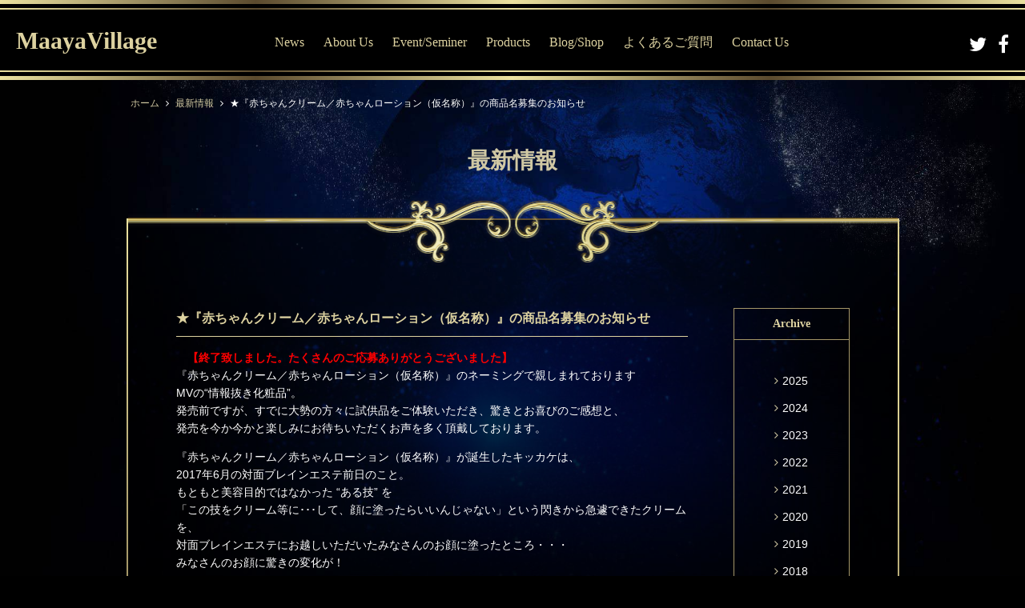

--- FILE ---
content_type: text/html; charset=UTF-8
request_url: https://www.maayavillage.com/news/5724/
body_size: 8370
content:
<!doctype html>
<html>
<head>
<meta charset="utf-8">
<meta name="viewport" content="width=device-width,initial-scale=1">
<meta http-equiv="X-UA-Compatible" content="IE=edge">
<meta name="format-detection" content="telephone=no">
<meta name="description" content="">
<meta name="keywords" content="">
<title>★『赤ちゃんクリーム／赤ちゃんローション（仮名称）』の商品名募集のお知らせ | Maaya Village®</title>

		<!-- All in One SEO 4.3.1.1 - aioseo.com -->
		<meta name="description" content="【終了致しました。たくさんのご応募ありがとうございました】 『赤ちゃんクリーム／赤ちゃんローション（仮名称" />
		<meta name="robots" content="max-image-preview:large" />
		<link rel="canonical" href="https://www.maayavillage.com/news/5724/" />
		<meta name="generator" content="All in One SEO (AIOSEO) 4.3.1.1 " />
		<meta property="og:locale" content="ja_JP" />
		<meta property="og:site_name" content="Maaya Village® |" />
		<meta property="og:type" content="article" />
		<meta property="og:title" content="★『赤ちゃんクリーム／赤ちゃんローション（仮名称）』の商品名募集のお知らせ | Maaya Village®" />
		<meta property="og:description" content="【終了致しました。たくさんのご応募ありがとうございました】 『赤ちゃんクリーム／赤ちゃんローション（仮名称" />
		<meta property="og:url" content="https://www.maayavillage.com/news/5724/" />
		<meta property="article:published_time" content="2019-01-25T07:57:57+00:00" />
		<meta property="article:modified_time" content="2019-04-14T08:00:48+00:00" />
		<meta name="twitter:card" content="summary_large_image" />
		<meta name="twitter:title" content="★『赤ちゃんクリーム／赤ちゃんローション（仮名称）』の商品名募集のお知らせ | Maaya Village®" />
		<meta name="twitter:description" content="【終了致しました。たくさんのご応募ありがとうございました】 『赤ちゃんクリーム／赤ちゃんローション（仮名称" />
		<script type="application/ld+json" class="aioseo-schema">
			{"@context":"https:\/\/schema.org","@graph":[{"@type":"BreadcrumbList","@id":"https:\/\/www.maayavillage.com\/news\/5724\/#breadcrumblist","itemListElement":[{"@type":"ListItem","@id":"https:\/\/www.maayavillage.com\/#listItem","position":1,"item":{"@type":"WebPage","@id":"https:\/\/www.maayavillage.com\/","name":"\u30db\u30fc\u30e0","url":"https:\/\/www.maayavillage.com\/"},"nextItem":"https:\/\/www.maayavillage.com\/news\/5724\/#listItem"},{"@type":"ListItem","@id":"https:\/\/www.maayavillage.com\/news\/5724\/#listItem","position":2,"item":{"@type":"WebPage","@id":"https:\/\/www.maayavillage.com\/news\/5724\/","name":"\u2605\u300e\u8d64\u3061\u3083\u3093\u30af\u30ea\u30fc\u30e0\uff0f\u8d64\u3061\u3083\u3093\u30ed\u30fc\u30b7\u30e7\u30f3\uff08\u4eee\u540d\u79f0\uff09\u300f\u306e\u5546\u54c1\u540d\u52df\u96c6\u306e\u304a\u77e5\u3089\u305b","description":"\u3010\u7d42\u4e86\u81f4\u3057\u307e\u3057\u305f\u3002\u305f\u304f\u3055\u3093\u306e\u3054\u5fdc\u52df\u3042\u308a\u304c\u3068\u3046\u3054\u3056\u3044\u307e\u3057\u305f\u3011 \u300e\u8d64\u3061\u3083\u3093\u30af\u30ea\u30fc\u30e0\uff0f\u8d64\u3061\u3083\u3093\u30ed\u30fc\u30b7\u30e7\u30f3\uff08\u4eee\u540d\u79f0","url":"https:\/\/www.maayavillage.com\/news\/5724\/"},"previousItem":"https:\/\/www.maayavillage.com\/#listItem"}]},{"@type":"Organization","@id":"https:\/\/www.maayavillage.com\/#organization","name":"Maaya Village\u00ae","url":"https:\/\/www.maayavillage.com\/"},{"@type":"Person","@id":"https:\/\/www.maayavillage.com\/author\/admin\/#author","url":"https:\/\/www.maayavillage.com\/author\/admin\/","name":"admin","image":{"@type":"ImageObject","@id":"https:\/\/www.maayavillage.com\/news\/5724\/#authorImage","url":"https:\/\/secure.gravatar.com\/avatar\/9eb84001080b6fb2534570b890ea279c?s=96&d=mm&r=g","width":96,"height":96,"caption":"admin"}},{"@type":"WebPage","@id":"https:\/\/www.maayavillage.com\/news\/5724\/#webpage","url":"https:\/\/www.maayavillage.com\/news\/5724\/","name":"\u2605\u300e\u8d64\u3061\u3083\u3093\u30af\u30ea\u30fc\u30e0\uff0f\u8d64\u3061\u3083\u3093\u30ed\u30fc\u30b7\u30e7\u30f3\uff08\u4eee\u540d\u79f0\uff09\u300f\u306e\u5546\u54c1\u540d\u52df\u96c6\u306e\u304a\u77e5\u3089\u305b | Maaya Village\u00ae","description":"\u3010\u7d42\u4e86\u81f4\u3057\u307e\u3057\u305f\u3002\u305f\u304f\u3055\u3093\u306e\u3054\u5fdc\u52df\u3042\u308a\u304c\u3068\u3046\u3054\u3056\u3044\u307e\u3057\u305f\u3011 \u300e\u8d64\u3061\u3083\u3093\u30af\u30ea\u30fc\u30e0\uff0f\u8d64\u3061\u3083\u3093\u30ed\u30fc\u30b7\u30e7\u30f3\uff08\u4eee\u540d\u79f0","inLanguage":"ja","isPartOf":{"@id":"https:\/\/www.maayavillage.com\/#website"},"breadcrumb":{"@id":"https:\/\/www.maayavillage.com\/news\/5724\/#breadcrumblist"},"author":{"@id":"https:\/\/www.maayavillage.com\/author\/admin\/#author"},"creator":{"@id":"https:\/\/www.maayavillage.com\/author\/admin\/#author"},"datePublished":"2019-01-25T07:57:57+09:00","dateModified":"2019-04-14T08:00:48+09:00"},{"@type":"WebSite","@id":"https:\/\/www.maayavillage.com\/#website","url":"https:\/\/www.maayavillage.com\/","name":"Maaya Village\u00ae","inLanguage":"ja","publisher":{"@id":"https:\/\/www.maayavillage.com\/#organization"}}]}
		</script>
		<!-- All in One SEO -->

<link rel='dns-prefetch' href='//secure.gravatar.com' />
<link rel='dns-prefetch' href='//ajax.googleapis.com' />
<link rel='dns-prefetch' href='//v0.wordpress.com' />
<link rel='stylesheet' id='wp-block-library-css' href='https://www.maayavillage.com/wordpress/wp-includes/css/dist/block-library/style.min.css?ver=6.1.9' type='text/css' media='all' />
<style id='wp-block-library-inline-css' type='text/css'>
.has-text-align-justify{text-align:justify;}
</style>
<link rel='stylesheet' id='mediaelement-css' href='https://www.maayavillage.com/wordpress/wp-includes/js/mediaelement/mediaelementplayer-legacy.min.css?ver=4.2.17' type='text/css' media='all' />
<link rel='stylesheet' id='wp-mediaelement-css' href='https://www.maayavillage.com/wordpress/wp-includes/js/mediaelement/wp-mediaelement.min.css?ver=6.1.9' type='text/css' media='all' />
<link rel='stylesheet' id='classic-theme-styles-css' href='https://www.maayavillage.com/wordpress/wp-includes/css/classic-themes.min.css?ver=1' type='text/css' media='all' />
<style id='global-styles-inline-css' type='text/css'>
body{--wp--preset--color--black: #000000;--wp--preset--color--cyan-bluish-gray: #abb8c3;--wp--preset--color--white: #ffffff;--wp--preset--color--pale-pink: #f78da7;--wp--preset--color--vivid-red: #cf2e2e;--wp--preset--color--luminous-vivid-orange: #ff6900;--wp--preset--color--luminous-vivid-amber: #fcb900;--wp--preset--color--light-green-cyan: #7bdcb5;--wp--preset--color--vivid-green-cyan: #00d084;--wp--preset--color--pale-cyan-blue: #8ed1fc;--wp--preset--color--vivid-cyan-blue: #0693e3;--wp--preset--color--vivid-purple: #9b51e0;--wp--preset--gradient--vivid-cyan-blue-to-vivid-purple: linear-gradient(135deg,rgba(6,147,227,1) 0%,rgb(155,81,224) 100%);--wp--preset--gradient--light-green-cyan-to-vivid-green-cyan: linear-gradient(135deg,rgb(122,220,180) 0%,rgb(0,208,130) 100%);--wp--preset--gradient--luminous-vivid-amber-to-luminous-vivid-orange: linear-gradient(135deg,rgba(252,185,0,1) 0%,rgba(255,105,0,1) 100%);--wp--preset--gradient--luminous-vivid-orange-to-vivid-red: linear-gradient(135deg,rgba(255,105,0,1) 0%,rgb(207,46,46) 100%);--wp--preset--gradient--very-light-gray-to-cyan-bluish-gray: linear-gradient(135deg,rgb(238,238,238) 0%,rgb(169,184,195) 100%);--wp--preset--gradient--cool-to-warm-spectrum: linear-gradient(135deg,rgb(74,234,220) 0%,rgb(151,120,209) 20%,rgb(207,42,186) 40%,rgb(238,44,130) 60%,rgb(251,105,98) 80%,rgb(254,248,76) 100%);--wp--preset--gradient--blush-light-purple: linear-gradient(135deg,rgb(255,206,236) 0%,rgb(152,150,240) 100%);--wp--preset--gradient--blush-bordeaux: linear-gradient(135deg,rgb(254,205,165) 0%,rgb(254,45,45) 50%,rgb(107,0,62) 100%);--wp--preset--gradient--luminous-dusk: linear-gradient(135deg,rgb(255,203,112) 0%,rgb(199,81,192) 50%,rgb(65,88,208) 100%);--wp--preset--gradient--pale-ocean: linear-gradient(135deg,rgb(255,245,203) 0%,rgb(182,227,212) 50%,rgb(51,167,181) 100%);--wp--preset--gradient--electric-grass: linear-gradient(135deg,rgb(202,248,128) 0%,rgb(113,206,126) 100%);--wp--preset--gradient--midnight: linear-gradient(135deg,rgb(2,3,129) 0%,rgb(40,116,252) 100%);--wp--preset--duotone--dark-grayscale: url('#wp-duotone-dark-grayscale');--wp--preset--duotone--grayscale: url('#wp-duotone-grayscale');--wp--preset--duotone--purple-yellow: url('#wp-duotone-purple-yellow');--wp--preset--duotone--blue-red: url('#wp-duotone-blue-red');--wp--preset--duotone--midnight: url('#wp-duotone-midnight');--wp--preset--duotone--magenta-yellow: url('#wp-duotone-magenta-yellow');--wp--preset--duotone--purple-green: url('#wp-duotone-purple-green');--wp--preset--duotone--blue-orange: url('#wp-duotone-blue-orange');--wp--preset--font-size--small: 13px;--wp--preset--font-size--medium: 20px;--wp--preset--font-size--large: 36px;--wp--preset--font-size--x-large: 42px;--wp--preset--spacing--20: 0.44rem;--wp--preset--spacing--30: 0.67rem;--wp--preset--spacing--40: 1rem;--wp--preset--spacing--50: 1.5rem;--wp--preset--spacing--60: 2.25rem;--wp--preset--spacing--70: 3.38rem;--wp--preset--spacing--80: 5.06rem;}:where(.is-layout-flex){gap: 0.5em;}body .is-layout-flow > .alignleft{float: left;margin-inline-start: 0;margin-inline-end: 2em;}body .is-layout-flow > .alignright{float: right;margin-inline-start: 2em;margin-inline-end: 0;}body .is-layout-flow > .aligncenter{margin-left: auto !important;margin-right: auto !important;}body .is-layout-constrained > .alignleft{float: left;margin-inline-start: 0;margin-inline-end: 2em;}body .is-layout-constrained > .alignright{float: right;margin-inline-start: 2em;margin-inline-end: 0;}body .is-layout-constrained > .aligncenter{margin-left: auto !important;margin-right: auto !important;}body .is-layout-constrained > :where(:not(.alignleft):not(.alignright):not(.alignfull)){max-width: var(--wp--style--global--content-size);margin-left: auto !important;margin-right: auto !important;}body .is-layout-constrained > .alignwide{max-width: var(--wp--style--global--wide-size);}body .is-layout-flex{display: flex;}body .is-layout-flex{flex-wrap: wrap;align-items: center;}body .is-layout-flex > *{margin: 0;}:where(.wp-block-columns.is-layout-flex){gap: 2em;}.has-black-color{color: var(--wp--preset--color--black) !important;}.has-cyan-bluish-gray-color{color: var(--wp--preset--color--cyan-bluish-gray) !important;}.has-white-color{color: var(--wp--preset--color--white) !important;}.has-pale-pink-color{color: var(--wp--preset--color--pale-pink) !important;}.has-vivid-red-color{color: var(--wp--preset--color--vivid-red) !important;}.has-luminous-vivid-orange-color{color: var(--wp--preset--color--luminous-vivid-orange) !important;}.has-luminous-vivid-amber-color{color: var(--wp--preset--color--luminous-vivid-amber) !important;}.has-light-green-cyan-color{color: var(--wp--preset--color--light-green-cyan) !important;}.has-vivid-green-cyan-color{color: var(--wp--preset--color--vivid-green-cyan) !important;}.has-pale-cyan-blue-color{color: var(--wp--preset--color--pale-cyan-blue) !important;}.has-vivid-cyan-blue-color{color: var(--wp--preset--color--vivid-cyan-blue) !important;}.has-vivid-purple-color{color: var(--wp--preset--color--vivid-purple) !important;}.has-black-background-color{background-color: var(--wp--preset--color--black) !important;}.has-cyan-bluish-gray-background-color{background-color: var(--wp--preset--color--cyan-bluish-gray) !important;}.has-white-background-color{background-color: var(--wp--preset--color--white) !important;}.has-pale-pink-background-color{background-color: var(--wp--preset--color--pale-pink) !important;}.has-vivid-red-background-color{background-color: var(--wp--preset--color--vivid-red) !important;}.has-luminous-vivid-orange-background-color{background-color: var(--wp--preset--color--luminous-vivid-orange) !important;}.has-luminous-vivid-amber-background-color{background-color: var(--wp--preset--color--luminous-vivid-amber) !important;}.has-light-green-cyan-background-color{background-color: var(--wp--preset--color--light-green-cyan) !important;}.has-vivid-green-cyan-background-color{background-color: var(--wp--preset--color--vivid-green-cyan) !important;}.has-pale-cyan-blue-background-color{background-color: var(--wp--preset--color--pale-cyan-blue) !important;}.has-vivid-cyan-blue-background-color{background-color: var(--wp--preset--color--vivid-cyan-blue) !important;}.has-vivid-purple-background-color{background-color: var(--wp--preset--color--vivid-purple) !important;}.has-black-border-color{border-color: var(--wp--preset--color--black) !important;}.has-cyan-bluish-gray-border-color{border-color: var(--wp--preset--color--cyan-bluish-gray) !important;}.has-white-border-color{border-color: var(--wp--preset--color--white) !important;}.has-pale-pink-border-color{border-color: var(--wp--preset--color--pale-pink) !important;}.has-vivid-red-border-color{border-color: var(--wp--preset--color--vivid-red) !important;}.has-luminous-vivid-orange-border-color{border-color: var(--wp--preset--color--luminous-vivid-orange) !important;}.has-luminous-vivid-amber-border-color{border-color: var(--wp--preset--color--luminous-vivid-amber) !important;}.has-light-green-cyan-border-color{border-color: var(--wp--preset--color--light-green-cyan) !important;}.has-vivid-green-cyan-border-color{border-color: var(--wp--preset--color--vivid-green-cyan) !important;}.has-pale-cyan-blue-border-color{border-color: var(--wp--preset--color--pale-cyan-blue) !important;}.has-vivid-cyan-blue-border-color{border-color: var(--wp--preset--color--vivid-cyan-blue) !important;}.has-vivid-purple-border-color{border-color: var(--wp--preset--color--vivid-purple) !important;}.has-vivid-cyan-blue-to-vivid-purple-gradient-background{background: var(--wp--preset--gradient--vivid-cyan-blue-to-vivid-purple) !important;}.has-light-green-cyan-to-vivid-green-cyan-gradient-background{background: var(--wp--preset--gradient--light-green-cyan-to-vivid-green-cyan) !important;}.has-luminous-vivid-amber-to-luminous-vivid-orange-gradient-background{background: var(--wp--preset--gradient--luminous-vivid-amber-to-luminous-vivid-orange) !important;}.has-luminous-vivid-orange-to-vivid-red-gradient-background{background: var(--wp--preset--gradient--luminous-vivid-orange-to-vivid-red) !important;}.has-very-light-gray-to-cyan-bluish-gray-gradient-background{background: var(--wp--preset--gradient--very-light-gray-to-cyan-bluish-gray) !important;}.has-cool-to-warm-spectrum-gradient-background{background: var(--wp--preset--gradient--cool-to-warm-spectrum) !important;}.has-blush-light-purple-gradient-background{background: var(--wp--preset--gradient--blush-light-purple) !important;}.has-blush-bordeaux-gradient-background{background: var(--wp--preset--gradient--blush-bordeaux) !important;}.has-luminous-dusk-gradient-background{background: var(--wp--preset--gradient--luminous-dusk) !important;}.has-pale-ocean-gradient-background{background: var(--wp--preset--gradient--pale-ocean) !important;}.has-electric-grass-gradient-background{background: var(--wp--preset--gradient--electric-grass) !important;}.has-midnight-gradient-background{background: var(--wp--preset--gradient--midnight) !important;}.has-small-font-size{font-size: var(--wp--preset--font-size--small) !important;}.has-medium-font-size{font-size: var(--wp--preset--font-size--medium) !important;}.has-large-font-size{font-size: var(--wp--preset--font-size--large) !important;}.has-x-large-font-size{font-size: var(--wp--preset--font-size--x-large) !important;}
.wp-block-navigation a:where(:not(.wp-element-button)){color: inherit;}
:where(.wp-block-columns.is-layout-flex){gap: 2em;}
.wp-block-pullquote{font-size: 1.5em;line-height: 1.6;}
</style>
<link rel='stylesheet' id='contact-form-7-css' href='https://www.maayavillage.com/wordpress/wp-content/plugins/contact-form-7/includes/css/styles.css?ver=5.7.4' type='text/css' media='all' />
<link rel='stylesheet' id='normalize-css' href='https://www.maayavillage.com/wordpress/wp-content/themes/MV_theme/css/normalize.css?ver=6.1.9' type='text/css' media='all' />
<link rel='stylesheet' id='font-awesome-css' href='https://www.maayavillage.com/wordpress/wp-content/themes/MV_theme/css/font-awesome.min.css?ver=6.1.9' type='text/css' media='all' />
<link rel='stylesheet' id='style-css' href='https://www.maayavillage.com/wordpress/wp-content/themes/MV_theme/style.css?ver=6.1.9' type='text/css' media='all' />
<link rel='stylesheet' id='jetpack_css-css' href='https://www.maayavillage.com/wordpress/wp-content/plugins/jetpack/css/jetpack.css?ver=11.8.4' type='text/css' media='all' />
<link rel="https://api.w.org/" href="https://www.maayavillage.com/wp-json/" /><link rel="alternate" type="application/json" href="https://www.maayavillage.com/wp-json/wp/v2/news/5724" /><link rel="EditURI" type="application/rsd+xml" title="RSD" href="https://www.maayavillage.com/wordpress/xmlrpc.php?rsd" />
<link rel="wlwmanifest" type="application/wlwmanifest+xml" href="https://www.maayavillage.com/wordpress/wp-includes/wlwmanifest.xml" />
<meta name="generator" content="WordPress 6.1.9" />
<link rel="alternate" type="application/json+oembed" href="https://www.maayavillage.com/wp-json/oembed/1.0/embed?url=https%3A%2F%2Fwww.maayavillage.com%2Fnews%2F5724%2F" />
<link rel="alternate" type="text/xml+oembed" href="https://www.maayavillage.com/wp-json/oembed/1.0/embed?url=https%3A%2F%2Fwww.maayavillage.com%2Fnews%2F5724%2F&#038;format=xml" />
	<style>img#wpstats{display:none}</style>
		<link rel="icon" href="https://www.maayavillage.com/wordpress/wp-content/uploads/b23e4eb106ddf98e834de72021927f8a-150x150.jpg" sizes="32x32" />
<link rel="icon" href="https://www.maayavillage.com/wordpress/wp-content/uploads/b23e4eb106ddf98e834de72021927f8a-300x300.jpg" sizes="192x192" />
<link rel="apple-touch-icon" href="https://www.maayavillage.com/wordpress/wp-content/uploads/b23e4eb106ddf98e834de72021927f8a-300x300.jpg" />
<meta name="msapplication-TileImage" content="https://www.maayavillage.com/wordpress/wp-content/uploads/b23e4eb106ddf98e834de72021927f8a-300x300.jpg" />
</head>

<body id="page">
<div id="fb-root"></div>
<script async defer src="https://connect.facebook.net/ja_JP/sdk.js#xfbml=1&version=v3.2"></script>
<header id="header">
<div class="inner">
<h1 id="gnav_logo"><a href="https://www.maayavillage.com/">MaayaVillage</a></h1>
<div class="menuBtn"><a href="#"></a>
</div>
<div class="drawr">
<nav class="gnav">
<ul class="mainNav"><li id="menu-item-5734" class="menu-item menu-item-type-post_type_archive menu-item-object-news menu-item-5734"><a href="https://www.maayavillage.com/news/">News</a></li>
<li id="menu-item-5733" class="menu-item menu-item-type-custom menu-item-object-custom menu-item-has-children menu-item-5733"><a href="#">About Us</a>
<ul class="sub-menu">
	<li id="menu-item-5731" class="menu-item menu-item-type-post_type menu-item-object-page menu-item-5731"><a href="https://www.maayavillage.com/about-us/%e5%88%9d%e3%82%81%e3%81%a6%e3%81%ae%e6%96%b9%e3%81%b8/">はじめての方へ</a></li>
	<li id="menu-item-5732" class="menu-item menu-item-type-post_type menu-item-object-page menu-item-5732"><a href="https://www.maayavillage.com/about-us/%e3%83%97%e3%83%ad%e3%83%95%e3%82%a3%e3%83%bc%e3%83%ab/">プロフィール</a></li>
</ul>
</li>
<li id="menu-item-5730" class="menu-item menu-item-type-custom menu-item-object-custom menu-item-has-children menu-item-5730"><a href="#">Event/Seminer</a>
<ul class="sub-menu">
	<li id="menu-item-5736" class="menu-item menu-item-type-custom menu-item-object-custom menu-item-5736"><a target="_blank" rel="noopener" href="https://infomaayavillage.wixsite.com/mvterakoya">MV宇宙寺子屋・イベント専用サイト</a></li>
</ul>
</li>
<li id="menu-item-5737" class="menu-item menu-item-type-custom menu-item-object-custom menu-item-has-children menu-item-5737"><a href="#">Products</a>
<ul class="sub-menu">
	<li id="menu-item-5738" class="menu-item menu-item-type-post_type menu-item-object-page menu-item-5738"><a href="https://www.maayavillage.com/products/%e5%95%86%e5%93%81%e3%81%ab%e3%81%a4%e3%81%84%e3%81%a6/">商品について</a></li>
	<li id="menu-item-7836" class="menu-item menu-item-type-post_type menu-item-object-page menu-item-7836"><a href="https://www.maayavillage.com/products/%e3%83%86%e3%82%b9%e3%83%88/">オススメ商品</a></li>
	<li id="menu-item-7019" class="menu-item menu-item-type-post_type menu-item-object-page menu-item-7019"><a href="https://www.maayavillage.com/mv%e3%82%bb%e3%83%83%e3%82%b7%e3%83%a7%e3%83%b3/">MVセッションについて</a></li>
	<li id="menu-item-5740" class="menu-item menu-item-type-post_type menu-item-object-page menu-item-5740"><a href="https://www.maayavillage.com/%e3%83%96%e3%83%ac%e3%82%a4%e3%83%b3%e3%82%a8%e3%82%b9%e3%83%86%e3%81%ab%e3%81%a4%e3%81%84%e3%81%a6/">ブレインエステ®について</a></li>
	<li id="menu-item-6686" class="menu-item menu-item-type-post_type menu-item-object-page menu-item-6686"><a href="https://www.maayavillage.com/products/mvchart/">MVおすすめチャート診断</a></li>
</ul>
</li>
<li id="menu-item-5741" class="menu-item menu-item-type-custom menu-item-object-custom menu-item-has-children menu-item-5741"><a href="#">Blog/Shop</a>
<ul class="sub-menu">
	<li id="menu-item-5742" class="menu-item menu-item-type-custom menu-item-object-custom menu-item-5742"><a target="_blank" rel="noopener" href="https://ameblo.jp/maya-happy-life/">Blog</a></li>
	<li id="menu-item-5743" class="menu-item menu-item-type-custom menu-item-object-custom menu-item-5743"><a target="_blank" rel="noopener" href="http://maayavillage.ocnk.net/">MV Online Shop</a></li>
</ul>
</li>
<li id="menu-item-5744" class="menu-item menu-item-type-post_type_archive menu-item-object-faq menu-item-5744"><a href="https://www.maayavillage.com/faq/">よくあるご質問</a></li>
<li id="menu-item-5745" class="menu-item menu-item-type-post_type menu-item-object-page menu-item-5745"><a href="https://www.maayavillage.com/%e3%81%8a%e5%95%8f%e3%81%84%e5%90%88%e3%82%8f%e3%81%9b/">Contact Us</a></li>
</ul><!--/.gnav-->
<ul class="snav"><li id="menu-item-5746" class="menu-item menu-item-type-post_type_archive menu-item-object-news menu-item-5746"><a href="https://www.maayavillage.com/news/">News</a></li>
<li id="menu-item-5747" class="menu-item menu-item-type-custom menu-item-object-custom menu-item-has-children menu-item-5747"><a href="#">About Us</a>
<ul class="sub-menu">
	<li id="menu-item-5748" class="menu-item menu-item-type-post_type menu-item-object-page menu-item-5748"><a href="https://www.maayavillage.com/about-us/%e5%88%9d%e3%82%81%e3%81%a6%e3%81%ae%e6%96%b9%e3%81%b8/">はじめての方へ</a></li>
	<li id="menu-item-5749" class="menu-item menu-item-type-post_type menu-item-object-page menu-item-5749"><a href="https://www.maayavillage.com/about-us/%e3%83%97%e3%83%ad%e3%83%95%e3%82%a3%e3%83%bc%e3%83%ab/">プロフィール</a></li>
</ul>
</li>
<li id="menu-item-5750" class="menu-item menu-item-type-custom menu-item-object-custom menu-item-has-children menu-item-5750"><a href="#">Event/Seminer</a>
<ul class="sub-menu">
	<li id="menu-item-5751" class="menu-item menu-item-type-post_type menu-item-object-page menu-item-5751"><a href="https://www.maayavillage.com/%e3%82%a4%e3%83%99%e3%83%b3%e3%83%88%e3%83%bb%e3%82%bb%e3%83%9f%e3%83%8a%e3%83%bc-3/">イベント・セミナー最新情報</a></li>
	<li id="menu-item-5752" class="menu-item menu-item-type-custom menu-item-object-custom menu-item-5752"><a target="_blank" rel="noopener" href="https://infomaayavillage.wixsite.com/mvterakoya">MV宇宙寺子屋・イベント専用サイト</a></li>
</ul>
</li>
<li id="menu-item-5753" class="menu-item menu-item-type-custom menu-item-object-custom menu-item-has-children menu-item-5753"><a href="#">Products</a>
<ul class="sub-menu">
	<li id="menu-item-5754" class="menu-item menu-item-type-post_type menu-item-object-page menu-item-5754"><a href="https://www.maayavillage.com/products/%e5%95%86%e5%93%81%e3%81%ab%e3%81%a4%e3%81%84%e3%81%a6/">商品について</a></li>
	<li id="menu-item-5756" class="menu-item menu-item-type-post_type menu-item-object-page menu-item-5756"><a href="https://www.maayavillage.com/%e3%83%96%e3%83%ac%e3%82%a4%e3%83%b3%e3%82%a8%e3%82%b9%e3%83%86%e3%81%ab%e3%81%a4%e3%81%84%e3%81%a6/">ブレインエステ®について</a></li>
</ul>
</li>
<li id="menu-item-5757" class="menu-item menu-item-type-custom menu-item-object-custom menu-item-has-children menu-item-5757"><a href="#">Blog/Shop</a>
<ul class="sub-menu">
	<li id="menu-item-5758" class="menu-item menu-item-type-custom menu-item-object-custom menu-item-5758"><a target="_blank" rel="noopener" href="https://ameblo.jp/maya-happy-life/">Blog</a></li>
	<li id="menu-item-5759" class="menu-item menu-item-type-custom menu-item-object-custom menu-item-5759"><a target="_blank" rel="noopener" href="http://maayavillage.ocnk.net/">MV Online Shop</a></li>
</ul>
</li>
<li id="menu-item-5760" class="menu-item menu-item-type-post_type_archive menu-item-object-faq menu-item-5760"><a href="https://www.maayavillage.com/faq/">よくあるご質問</a></li>
<li id="menu-item-5761" class="menu-item menu-item-type-post_type_archive menu-item-object-voice menu-item-5761"><a href="https://www.maayavillage.com/voice/">お客様の声</a></li>
<li id="menu-item-5763" class="menu-item menu-item-type-post_type menu-item-object-page menu-item-5763"><a href="https://www.maayavillage.com/%e3%81%8a%e5%95%8f%e3%81%84%e5%90%88%e3%82%8f%e3%81%9b/">お問い合わせ</a></li>
<li id="menu-item-5764" class="menu-item menu-item-type-post_type menu-item-object-page menu-item-5764"><a href="https://www.maayavillage.com/%e7%89%b9%e5%ae%9a%e5%95%86%e5%8f%96%e5%bc%95%e6%b3%95%e3%81%ab%e3%81%a4%e3%81%84%e3%81%a6-2/">特定商取引法について</a></li>
</ul><ul class="sns">
<li><a href="https://twitter.com/MV_office" target="_blank"><i class="fa fa-twitter" aria-hidden="true"></i></a>
</li>
<li><a href="https://www.facebook.com/Maaya-Village-1237796899659516/" target="_blank"><i class="fa fa-facebook" aria-hidden="true"></i></a>
</li>
</ul>
</nav>
</div>
<!--/.snav-->
</div>
<!--/.inner-->
</header><main id="post">
<div class="breadcrumbs">
<ol>
<li><a href="https://www.maayavillage.com">ホーム</a></li>
<i class="fa fa-angle-right" aria-hidden="true"></i>
<li><a href="https://www.maayavillage.com/news/">最新情報</a></li>
<i class="fa fa-angle-right" aria-hidden="true"></i>
<li>★『赤ちゃんクリーム／赤ちゃんローション（仮名称）』の商品名募集のお知らせ</li>
</ol>
</div>
<!--/.breadcrumbs-->
<article id="news">
<div class="wrap">
<h2>最新情報</h2>
<div class="pageField clearfix">
<div class="bg_page_t"></div>
<div class="columnFields">
<section class="news">
<h3>★『赤ちゃんクリーム／赤ちゃんローション（仮名称）』の商品名募集のお知らせ</h3>
<div class="txt">
<p><span style="color: #ff0000;"><strong>　【終了致しました。たくさんのご応募ありがとうございました】　</strong></span><br />
『赤ちゃんクリーム／赤ちゃんローション（仮名称）』のネーミングで親しまれております<br />
MVの“情報抜き化粧品”。<br />
発売前ですが、すでに大勢の方々に試供品をご体験いただき、驚きとお喜びのご感想と、<br />
発売を今か今かと楽しみにお待ちいただくお声を多く頂戴しております。</p>
<p>『赤ちゃんクリーム／赤ちゃんローション（仮名称）』が誕生したキッカケは、<br />
2017年6月の対面ブレインエステ前日のこと。<br />
もともと美容目的ではなかった “ある技” を<br />
「この技をクリーム等に･･･して、顔に塗ったらいいんじゃない」という閃きから急遽できたクリームを、<br />
対面ブレインエステにお越しいただいたみなさんのお顔に塗ったところ・・・<br />
みなさんのお顔に驚きの変化が！</p>
<p>「発売されようものなら、全身に塗りたいです！っというか、時代を揺るがす事件になります！」<br />
「あのクリームを塗った時に、一瞬にして、（偏頭痛の）痛みが消え去りました」<br />
「即効で･･･こんなにも･･･みんなの顔がみるみるリフトアップしてお顔が白く☆透明感UP♪」<br />
「ほうれい線が消えていくと、悩みを忘れるくらいテンションが上がる」<br />
「体中に塗りたいです」<br />
「すごく白くて顔も引き上がり、細っそり！口角アップ！自分で言うのもなんですが、若々しかったです(^^)」</p>
<p>と嬉しい悲鳴の数々を頂戴しました。</p>
<p>当時でこれほどの効果がありましたが、その後も改良に改良を重ね、<br />
美白、小顔、若返り効果という美容目的だけでなく、<br />
肩コリ、首コリ、硬い体が柔らかくなったり、<br />
疲れた脳がスッキリと回復したりと<br />
実に多くのことが期待できる『赤ちゃんローション／赤ちゃんクリーム（仮名称）』へと進化しました。</p>
<p>テクスチャ、成分はとにかくこだわり抜きました。<br />
そのため大変長らくお待たせしてしまいましたが、首を長く長くして楽しみにお待ちいただきましたみなさまの<br />
ご期待に添えるような素晴らしい製品が出来上がりました！<br />
ようやく！今年の春、みなさまにお届けすることができます！！</p>
<p>そんなみなさまとぜひ、記念すべき第一弾MV化粧品の商品名を決めたいと思っております。<br />
現在の仮名称『赤ちゃんクリーム／赤ちゃんローション』は、<br />
大人になるに連れ蓄積量が増えていく<br />
脳、身体のあらゆる部分に付着する“不要な情報”を取り除き、<br />
赤ちゃんの頃のような脳、肌、身体、身体機能に戻ろう！<br />
ということから名付けた仮名称です。<br />
あくまでも“仮名称”であって、まだ正式な商品名が決まっておりません。</p>
<p>MV自慢の高次元技を駆使したこれまでにない美容・健康化粧品。<br />
“不要な情報”を抜き、これまでに味わったことのない爽快感を味わっていただきたい。<br />
これまで何を試しても無駄だった方に「まだ諦めないで！」と伝えたい。<br />
外見的なコンプレックスや慢性的に抱える不調を取り除き、多くの方々の笑顔を取り戻したい。<br />
「世界中の方々を笑顔にしたい！」<br />
そんな想いから生まれた化粧品に素敵な名前がつきますよう、みなさまのアイディアをたくさんお寄せいただけましたら幸いです。</p>
<p><strong>募集期間</strong>：2019年2月9日（土）～2月18日（月）23：59<br />
<strong>募集内容</strong>：『赤ちゃんクリーム／赤ちゃんローション（仮名称）』の商品名（抽選プレゼント付き♪）<br />
<strong>応募資格</strong>：MVをご利用の方ならどなたでもOKです！<br />
<strong>応募方法</strong>：<a class="external" href="https://free250.dipsurvey.net/index.php/982886?lang=ja" target="_blank" rel="noopener noreferrer">応募フォーム</a>　　よりご応募下さい。何度でもご応募できます！<br />
結果発表：正式名は2月下旬以降、ブログやHP等で発表致します。<br />
<span style="color: #ff1493;"><strong>『超波動美容 波動転写かっさ★ローズクォーツ★』</strong></span>をプレゼントさせていただきます！</p>
<p>MV情報抜きローションと共にお使いになると相乗効果により、きっと凄まじい効果が出るはずですよ♪<br />
（多数同じネーミングの応募があった場合、抽選で決定致します。）</p>
<p>尚、ご応募頂いた方の中から抽選で</p>
<p><strong>2名様に「ミニ浄化3点セット」</strong><br />
☆『邪気祓い・浄化』波動転写 Maayaセージ 2ｇ<br />
☆ スペシャルMaayaソルティ 10ｇ<br />
☆『浄化＆邪気祓い』波動転写水　Maayaミスティ 10ml<br />
をプレゼントさせていただきます♪ 　それでは、どうぞ！<br />
<strong>【必ずお読み下さい】</strong><br />
•応募資格はＭＶをご利用の方ならどなたでも！<br />
•ご回答内容は統計情報として集計・分析し、今後の技術・サービス向上を目的として利用致します。<br />
•コメント等をSNS等に掲載させて頂くことがあります。あらかじめご了承下さい。個人が特定できる形で利用することはございません。<br />
•プレゼントの発送は国内に限ります。<br />
•採用された商品名の全ての権利は応募者から無償で譲渡され、Maaya Villageに帰属するものとします。</p>
</div>
<!--/.txt--> 
</section>
</div>
<!--/.columnFields-->
<aside>
<h2>Archive</h2>
<ul>
	<li><a href='https://www.maayavillage.com/news/date/2025/'>2025</a></li>
	<li><a href='https://www.maayavillage.com/news/date/2024/'>2024</a></li>
	<li><a href='https://www.maayavillage.com/news/date/2023/'>2023</a></li>
	<li><a href='https://www.maayavillage.com/news/date/2022/'>2022</a></li>
	<li><a href='https://www.maayavillage.com/news/date/2021/'>2021</a></li>
	<li><a href='https://www.maayavillage.com/news/date/2020/'>2020</a></li>
	<li><a href='https://www.maayavillage.com/news/date/2019/'>2019</a></li>
	<li><a href='https://www.maayavillage.com/news/date/2018/'>2018</a></li>
	<li><a href='https://www.maayavillage.com/news/date/2017/'>2017</a></li>
	<li><a href='https://www.maayavillage.com/news/date/2016/'>2016</a></li>
	<li><a href='https://www.maayavillage.com/news/date/2015/'>2015</a></li>
</ul>
</aside>
</div>
<!--/.pageField-->
<!-- post navigation -->
<div class="navigation">
<div class="alignleft">« <a href="https://www.maayavillage.com/news/5721/" rel="prev">prev</a></div>
<div class="alignright"><a href="https://www.maayavillage.com/news/5725/" rel="next">next</a> »</div>
</div>
<!-- /post navigation -->

<div class="btn"><a href="https://www.maayavillage.com/news/">最新情報TOPへ戻る　<i class="fa fa-angle-right" aria-hidden="true"></i>
</a></div>
</div>
<!--/.wrap--> 

</article>
<!--/#news--> 
</main> 
</main>
<footer>
<div class="inner">
<div class="wrap">
<nav class="fnav">
<ul><li id="menu-item-5765" class="menu-item menu-item-type-post_type menu-item-object-page menu-item-5765"><a href="https://www.maayavillage.com/%e7%89%b9%e5%ae%9a%e5%95%86%e5%8f%96%e5%bc%95%e6%b3%95%e3%81%ab%e3%81%a4%e3%81%84%e3%81%a6-2/">特定商取引法について</a></li>
<li id="menu-item-5766" class="menu-item menu-item-type-post_type_archive menu-item-object-voice menu-item-5766"><a href="https://www.maayavillage.com/voice/">お客様の声</a></li>
<li id="menu-item-5767" class="menu-item menu-item-type-post_type menu-item-object-page menu-item-5767"><a href="https://www.maayavillage.com/%e3%81%8a%e5%95%8f%e3%81%84%e5%90%88%e3%82%8f%e3%81%9b/">お問い合わせ</a></li>
</ul></nav>
<!--/.fnav-->
<div id="snsBox">
<div id="tw"> <a class="twitter-timeline"  href="https://twitter.com/MV_office" data-widget-id="737649773033836549">@MV_officeさんのツイート</a> 
<script>!function(d,s,id){var js,fjs=d.getElementsByTagName(s)[0],p=/^http:/.test(d.location)?'http':'https';if(!d.getElementById(id)){js=d.createElement(s);js.id=id;js.src=p+"://platform.twitter.com/widgets.js";fjs.parentNode.insertBefore(js,fjs);}}(document,"script","twitter-wjs");</script> 
</div>
<div id="fb">
<div class="fb-page" data-href="https://www.facebook.com/Maaya-Village-1237796899659516/" data-tabs="timeline" data-width="300" data-height="500" data-small-header="false" data-adapt-container-width="true" data-hide-cover="false" data-show-facepile="false">
<blockquote cite="https://www.facebook.com/Maaya-Village-1237796899659516/" class="fb-xfbml-parse-ignore"><a href="https://www.facebook.com/Maaya-Village-1237796899659516/">Maaya Village</a></blockquote>
</div>
</div>
</div>
<div class="copyright">Copyright(C)2025 MaayaVillage All Rights Reserved.</div>
<!--/.copyright--> 
</div>
<!--/.wrap--> 
</div>
<!--/.inner--> 
</footer>
<div id="pagetop"><a href="#"><i class="fa fa-chevron-up" aria-hidden="true"></i></a></div>
<!--/#pagetop--> 
<script type='text/javascript' src='https://www.maayavillage.com/wordpress/wp-content/plugins/jetpack/modules/contact-form/js/form-styles.js?ver=11.8.4' id='contact-form-styles-js'></script>
<script type='text/javascript' src='https://www.maayavillage.com/wordpress/wp-content/plugins/contact-form-7/includes/swv/js/index.js?ver=5.7.4' id='swv-js'></script>
<script type='text/javascript' id='contact-form-7-js-extra'>
/* <![CDATA[ */
var wpcf7 = {"api":{"root":"https:\/\/www.maayavillage.com\/wp-json\/","namespace":"contact-form-7\/v1"}};
/* ]]> */
</script>
<script type='text/javascript' src='https://www.maayavillage.com/wordpress/wp-content/plugins/contact-form-7/includes/js/index.js?ver=5.7.4' id='contact-form-7-js'></script>
<script type='text/javascript' src='https://ajax.googleapis.com/ajax/libs/jquery/1.9.1/jquery.min.js' id='jquery-js'></script>
<script type='text/javascript' src='https://www.maayavillage.com/wordpress/wp-content/themes/MV_theme/js/function.js' id='func-js'></script>
<script type='text/javascript' src='https://www.google.com/recaptcha/api.js?render=6Le_r7skAAAAAIwiHCzm5-wFDDyE8ZtlJq3gmooG&#038;ver=3.0' id='google-recaptcha-js'></script>
<script type='text/javascript' src='https://www.maayavillage.com/wordpress/wp-includes/js/dist/vendor/regenerator-runtime.min.js?ver=0.13.9' id='regenerator-runtime-js'></script>
<script type='text/javascript' src='https://www.maayavillage.com/wordpress/wp-includes/js/dist/vendor/wp-polyfill.min.js?ver=3.15.0' id='wp-polyfill-js'></script>
<script type='text/javascript' id='wpcf7-recaptcha-js-extra'>
/* <![CDATA[ */
var wpcf7_recaptcha = {"sitekey":"6Le_r7skAAAAAIwiHCzm5-wFDDyE8ZtlJq3gmooG","actions":{"homepage":"homepage","contactform":"contactform"}};
/* ]]> */
</script>
<script type='text/javascript' src='https://www.maayavillage.com/wordpress/wp-content/plugins/contact-form-7/modules/recaptcha/index.js?ver=5.7.4' id='wpcf7-recaptcha-js'></script>
	<script src='https://stats.wp.com/e-202547.js' defer></script>
	<script>
		_stq = window._stq || [];
		_stq.push([ 'view', {v:'ext',blog:'98783721',post:'5724',tz:'9',srv:'www.maayavillage.com',j:'1:11.8.4'} ]);
		_stq.push([ 'clickTrackerInit', '98783721', '5724' ]);
	</script></body>
</html>


--- FILE ---
content_type: text/html; charset=utf-8
request_url: https://www.google.com/recaptcha/api2/anchor?ar=1&k=6Le_r7skAAAAAIwiHCzm5-wFDDyE8ZtlJq3gmooG&co=aHR0cHM6Ly93d3cubWFheWF2aWxsYWdlLmNvbTo0NDM.&hl=en&v=TkacYOdEJbdB_JjX802TMer9&size=invisible&anchor-ms=20000&execute-ms=15000&cb=3au8jam8pxaa
body_size: 45374
content:
<!DOCTYPE HTML><html dir="ltr" lang="en"><head><meta http-equiv="Content-Type" content="text/html; charset=UTF-8">
<meta http-equiv="X-UA-Compatible" content="IE=edge">
<title>reCAPTCHA</title>
<style type="text/css">
/* cyrillic-ext */
@font-face {
  font-family: 'Roboto';
  font-style: normal;
  font-weight: 400;
  src: url(//fonts.gstatic.com/s/roboto/v18/KFOmCnqEu92Fr1Mu72xKKTU1Kvnz.woff2) format('woff2');
  unicode-range: U+0460-052F, U+1C80-1C8A, U+20B4, U+2DE0-2DFF, U+A640-A69F, U+FE2E-FE2F;
}
/* cyrillic */
@font-face {
  font-family: 'Roboto';
  font-style: normal;
  font-weight: 400;
  src: url(//fonts.gstatic.com/s/roboto/v18/KFOmCnqEu92Fr1Mu5mxKKTU1Kvnz.woff2) format('woff2');
  unicode-range: U+0301, U+0400-045F, U+0490-0491, U+04B0-04B1, U+2116;
}
/* greek-ext */
@font-face {
  font-family: 'Roboto';
  font-style: normal;
  font-weight: 400;
  src: url(//fonts.gstatic.com/s/roboto/v18/KFOmCnqEu92Fr1Mu7mxKKTU1Kvnz.woff2) format('woff2');
  unicode-range: U+1F00-1FFF;
}
/* greek */
@font-face {
  font-family: 'Roboto';
  font-style: normal;
  font-weight: 400;
  src: url(//fonts.gstatic.com/s/roboto/v18/KFOmCnqEu92Fr1Mu4WxKKTU1Kvnz.woff2) format('woff2');
  unicode-range: U+0370-0377, U+037A-037F, U+0384-038A, U+038C, U+038E-03A1, U+03A3-03FF;
}
/* vietnamese */
@font-face {
  font-family: 'Roboto';
  font-style: normal;
  font-weight: 400;
  src: url(//fonts.gstatic.com/s/roboto/v18/KFOmCnqEu92Fr1Mu7WxKKTU1Kvnz.woff2) format('woff2');
  unicode-range: U+0102-0103, U+0110-0111, U+0128-0129, U+0168-0169, U+01A0-01A1, U+01AF-01B0, U+0300-0301, U+0303-0304, U+0308-0309, U+0323, U+0329, U+1EA0-1EF9, U+20AB;
}
/* latin-ext */
@font-face {
  font-family: 'Roboto';
  font-style: normal;
  font-weight: 400;
  src: url(//fonts.gstatic.com/s/roboto/v18/KFOmCnqEu92Fr1Mu7GxKKTU1Kvnz.woff2) format('woff2');
  unicode-range: U+0100-02BA, U+02BD-02C5, U+02C7-02CC, U+02CE-02D7, U+02DD-02FF, U+0304, U+0308, U+0329, U+1D00-1DBF, U+1E00-1E9F, U+1EF2-1EFF, U+2020, U+20A0-20AB, U+20AD-20C0, U+2113, U+2C60-2C7F, U+A720-A7FF;
}
/* latin */
@font-face {
  font-family: 'Roboto';
  font-style: normal;
  font-weight: 400;
  src: url(//fonts.gstatic.com/s/roboto/v18/KFOmCnqEu92Fr1Mu4mxKKTU1Kg.woff2) format('woff2');
  unicode-range: U+0000-00FF, U+0131, U+0152-0153, U+02BB-02BC, U+02C6, U+02DA, U+02DC, U+0304, U+0308, U+0329, U+2000-206F, U+20AC, U+2122, U+2191, U+2193, U+2212, U+2215, U+FEFF, U+FFFD;
}
/* cyrillic-ext */
@font-face {
  font-family: 'Roboto';
  font-style: normal;
  font-weight: 500;
  src: url(//fonts.gstatic.com/s/roboto/v18/KFOlCnqEu92Fr1MmEU9fCRc4AMP6lbBP.woff2) format('woff2');
  unicode-range: U+0460-052F, U+1C80-1C8A, U+20B4, U+2DE0-2DFF, U+A640-A69F, U+FE2E-FE2F;
}
/* cyrillic */
@font-face {
  font-family: 'Roboto';
  font-style: normal;
  font-weight: 500;
  src: url(//fonts.gstatic.com/s/roboto/v18/KFOlCnqEu92Fr1MmEU9fABc4AMP6lbBP.woff2) format('woff2');
  unicode-range: U+0301, U+0400-045F, U+0490-0491, U+04B0-04B1, U+2116;
}
/* greek-ext */
@font-face {
  font-family: 'Roboto';
  font-style: normal;
  font-weight: 500;
  src: url(//fonts.gstatic.com/s/roboto/v18/KFOlCnqEu92Fr1MmEU9fCBc4AMP6lbBP.woff2) format('woff2');
  unicode-range: U+1F00-1FFF;
}
/* greek */
@font-face {
  font-family: 'Roboto';
  font-style: normal;
  font-weight: 500;
  src: url(//fonts.gstatic.com/s/roboto/v18/KFOlCnqEu92Fr1MmEU9fBxc4AMP6lbBP.woff2) format('woff2');
  unicode-range: U+0370-0377, U+037A-037F, U+0384-038A, U+038C, U+038E-03A1, U+03A3-03FF;
}
/* vietnamese */
@font-face {
  font-family: 'Roboto';
  font-style: normal;
  font-weight: 500;
  src: url(//fonts.gstatic.com/s/roboto/v18/KFOlCnqEu92Fr1MmEU9fCxc4AMP6lbBP.woff2) format('woff2');
  unicode-range: U+0102-0103, U+0110-0111, U+0128-0129, U+0168-0169, U+01A0-01A1, U+01AF-01B0, U+0300-0301, U+0303-0304, U+0308-0309, U+0323, U+0329, U+1EA0-1EF9, U+20AB;
}
/* latin-ext */
@font-face {
  font-family: 'Roboto';
  font-style: normal;
  font-weight: 500;
  src: url(//fonts.gstatic.com/s/roboto/v18/KFOlCnqEu92Fr1MmEU9fChc4AMP6lbBP.woff2) format('woff2');
  unicode-range: U+0100-02BA, U+02BD-02C5, U+02C7-02CC, U+02CE-02D7, U+02DD-02FF, U+0304, U+0308, U+0329, U+1D00-1DBF, U+1E00-1E9F, U+1EF2-1EFF, U+2020, U+20A0-20AB, U+20AD-20C0, U+2113, U+2C60-2C7F, U+A720-A7FF;
}
/* latin */
@font-face {
  font-family: 'Roboto';
  font-style: normal;
  font-weight: 500;
  src: url(//fonts.gstatic.com/s/roboto/v18/KFOlCnqEu92Fr1MmEU9fBBc4AMP6lQ.woff2) format('woff2');
  unicode-range: U+0000-00FF, U+0131, U+0152-0153, U+02BB-02BC, U+02C6, U+02DA, U+02DC, U+0304, U+0308, U+0329, U+2000-206F, U+20AC, U+2122, U+2191, U+2193, U+2212, U+2215, U+FEFF, U+FFFD;
}
/* cyrillic-ext */
@font-face {
  font-family: 'Roboto';
  font-style: normal;
  font-weight: 900;
  src: url(//fonts.gstatic.com/s/roboto/v18/KFOlCnqEu92Fr1MmYUtfCRc4AMP6lbBP.woff2) format('woff2');
  unicode-range: U+0460-052F, U+1C80-1C8A, U+20B4, U+2DE0-2DFF, U+A640-A69F, U+FE2E-FE2F;
}
/* cyrillic */
@font-face {
  font-family: 'Roboto';
  font-style: normal;
  font-weight: 900;
  src: url(//fonts.gstatic.com/s/roboto/v18/KFOlCnqEu92Fr1MmYUtfABc4AMP6lbBP.woff2) format('woff2');
  unicode-range: U+0301, U+0400-045F, U+0490-0491, U+04B0-04B1, U+2116;
}
/* greek-ext */
@font-face {
  font-family: 'Roboto';
  font-style: normal;
  font-weight: 900;
  src: url(//fonts.gstatic.com/s/roboto/v18/KFOlCnqEu92Fr1MmYUtfCBc4AMP6lbBP.woff2) format('woff2');
  unicode-range: U+1F00-1FFF;
}
/* greek */
@font-face {
  font-family: 'Roboto';
  font-style: normal;
  font-weight: 900;
  src: url(//fonts.gstatic.com/s/roboto/v18/KFOlCnqEu92Fr1MmYUtfBxc4AMP6lbBP.woff2) format('woff2');
  unicode-range: U+0370-0377, U+037A-037F, U+0384-038A, U+038C, U+038E-03A1, U+03A3-03FF;
}
/* vietnamese */
@font-face {
  font-family: 'Roboto';
  font-style: normal;
  font-weight: 900;
  src: url(//fonts.gstatic.com/s/roboto/v18/KFOlCnqEu92Fr1MmYUtfCxc4AMP6lbBP.woff2) format('woff2');
  unicode-range: U+0102-0103, U+0110-0111, U+0128-0129, U+0168-0169, U+01A0-01A1, U+01AF-01B0, U+0300-0301, U+0303-0304, U+0308-0309, U+0323, U+0329, U+1EA0-1EF9, U+20AB;
}
/* latin-ext */
@font-face {
  font-family: 'Roboto';
  font-style: normal;
  font-weight: 900;
  src: url(//fonts.gstatic.com/s/roboto/v18/KFOlCnqEu92Fr1MmYUtfChc4AMP6lbBP.woff2) format('woff2');
  unicode-range: U+0100-02BA, U+02BD-02C5, U+02C7-02CC, U+02CE-02D7, U+02DD-02FF, U+0304, U+0308, U+0329, U+1D00-1DBF, U+1E00-1E9F, U+1EF2-1EFF, U+2020, U+20A0-20AB, U+20AD-20C0, U+2113, U+2C60-2C7F, U+A720-A7FF;
}
/* latin */
@font-face {
  font-family: 'Roboto';
  font-style: normal;
  font-weight: 900;
  src: url(//fonts.gstatic.com/s/roboto/v18/KFOlCnqEu92Fr1MmYUtfBBc4AMP6lQ.woff2) format('woff2');
  unicode-range: U+0000-00FF, U+0131, U+0152-0153, U+02BB-02BC, U+02C6, U+02DA, U+02DC, U+0304, U+0308, U+0329, U+2000-206F, U+20AC, U+2122, U+2191, U+2193, U+2212, U+2215, U+FEFF, U+FFFD;
}

</style>
<link rel="stylesheet" type="text/css" href="https://www.gstatic.com/recaptcha/releases/TkacYOdEJbdB_JjX802TMer9/styles__ltr.css">
<script nonce="5T8uYUOR7yq75Z82EqnFPw" type="text/javascript">window['__recaptcha_api'] = 'https://www.google.com/recaptcha/api2/';</script>
<script type="text/javascript" src="https://www.gstatic.com/recaptcha/releases/TkacYOdEJbdB_JjX802TMer9/recaptcha__en.js" nonce="5T8uYUOR7yq75Z82EqnFPw">
      
    </script></head>
<body><div id="rc-anchor-alert" class="rc-anchor-alert"></div>
<input type="hidden" id="recaptcha-token" value="[base64]">
<script type="text/javascript" nonce="5T8uYUOR7yq75Z82EqnFPw">
      recaptcha.anchor.Main.init("[\x22ainput\x22,[\x22bgdata\x22,\x22\x22,\[base64]/[base64]/MjU1Ok4/NToyKSlyZXR1cm4gZmFsc2U7cmV0dXJuKHE9eShtLChtLnBmPUssTj80MDI6MCkpLFYoMCxtLG0uUyksbS51KS5wdXNoKFtxVSxxLE4/[base64]/[base64]/[base64]/[base64]/[base64]/[base64]/[base64]\\u003d\\u003d\x22,\[base64]\x22,\x22woYVPzk/w7VAYMO6w4RcwpHCtcKYGVvCrsK0WisUw6ciw617WTPCvMOeCkPDuSEWCDwQUhIYwrFGWjTDkCnDqcKhBhJ3BMKWLMKSwrVcShbDgHnCumI/w5UFUHLDk8OVwoTDrj7Dv8OKccOrw709GjZVKh3DrC1CwrfDgsO+GzfDmMKPLARdF8OAw7HDlsKIw6/CiCDCr8OeJ3bClsK8w4wpwpvCnh3Ck8O6M8Opw7UCO2EhwpvChRhwRwHDgDwBUhAww5oZw6XDpMOdw7UELC0jORMkwo7DjU/Crno6EcKBECTDu8OncATDhjPDsMKWYBpndcK8w7TDnEoSw6bChsOdfMOgw6fCu8Oow4dYw7bDpcKsXDzChkRCwr3DnMO/[base64]/[base64]/CiApjw77CvQBGBETCvCYrf1XDuBQLw77CucO6KsONwobCksKBLMK8KsK1w7p1w7N2wrbCihjCrBUfwoXCkhdLwonCoTbDjcORP8OjalF+BcOqHQMYwo/Cn8OUw71TfcK8RmLCty3DjjnCksKRCwZhc8Ojw4PCvBPCoMOxwpbDo39DYVvCkMO3w5PCv8OvwpTChDtYwofDpsOxwrNDw54pw54FPlE9w4rDgcK0GQ7CgMOGRj3Dq1TDksOjHWRzwokmwoRfw4dcw5XDhQsww6YaIcOCw64qwrPDty1uTcOpwrzDu8OsBcO/aARNX2wXeT7Cj8OveMOnCMO6w40VdMOgDcOlecKILsKNwpTCsSrDqwV8ZjzCt8KWawrDmsOlw5HCuMOFUiLDqsOpfCJMRl/Dq2pZwqbClMKUdcOUVsO2w73DpzvCqnBVw4XDmcKoLA3DskcqYQjCjUoFHiJHS2bCh2ZYwrQOwokLdRVQwpJ4LsK8SMKeM8OawpLCkcKxwq/Ch3DChD5kw49Pw7wtOjnClGPCpVMhNMOWw7siUH3CjMOdRMKINsKBcMKaCMO3w7/[base64]/CpsOSwpVnw69SHG/DvUpRwrhWw6FbGSrCsgYKLsOmYQUzegvDvcKmwrnComHCqsO+w5VhMMO1D8Kjwo4yw53Do8KYMMK/w4INwokuw6BxREzDvg1vwrg1w7oswp/[base64]/w7o8D8KVE8Ocw55Rw49WfF5BwpgzBcORw6o5w6DDoi89w6tmXsOrZTMaw4PDr8OKecKGwqpXMRoDScKJLnTDvhxzwpbDs8O9LXDCsxvCpcKLMcK0ScKsYcOmwp3DnXgSwo0lwpDDrljCncOnPMOIwpzDt8Okw7Qwwrdkw4IFFD/ClMKkG8KrNcO1cFXDr3vDisK9w6HDv3gRwr9iw7nDjMOIwpNVwoPCkMKpXcKGf8KvE8KUZkvDs2VgwrDDi21nRwrCkMOMYE12EsOrLMKkw4d/Y17Dt8KUCcOyXhfDlXXCp8Kdw7jCuk5CwpUJwrdlw7PDvQPCpMK7HTgZwoAxworDrsKywpXCpMOdwrZdwo7DgsKvw5zDpcKQwpnDnkfCl0JGDSYdwoDDucO9w583YmMIfTbDjAcaE8KMw7UXw7LDp8Ksw5/DjMOtw6Yww6kPIsOqwqcgw6V9FcO0wqLCjFHCh8O8w7zDjMO5PMKgXsOxwrlrDsOIBcOJfz/CrcKkw6jDvhjCvcKUwpE5wprCvsKZwqDCgHMwwo/Di8OFXsO6RMOtK8O+FsOjw6NxwrvCgsOkw6vCu8OYw4HDr8OARcKHw7YPw7hwKMKTw4gJwqDDtRxFb24Lw5h/w7x0ECV6QcOewrLCnMK5wrDCqQ/DmA4cKMOFX8O+UcOow5XCrMOFS1PDk0pJNxfDssOxPcOSeWILWsOaN3bCjMOyK8KwwoTCrMOEccKswrPDoFzDoAPCmmXDu8O3w6fDlsKaPUkeLStVXTTCucOGw53CgMOawrnCscOzasK5GxVIDVUew4w4dcOrIRnDscK1w54yw43CvFQcwpPCh8Kxwo/[base64]/[base64]/[base64]/Dj8O5wqPCjMKaYH9DcsKRfn5RwqPCpsKewqzCgcO8DcO6Pjp8SiMCdWh8VsOfTsKXwpzCqsKLwqItw7XCtsO4w6tgYsOLZ8OSccOMwog7w4HCjsK5wr/Dr8Onw6IYNVLCl2DCm8ODTnPCksKTw67DpzrDimHCm8KlwqN4EcOwUsO3w4rCjy7CsydnwpjDncKWTMOxwofDm8OXw751OMOvwonDuMOIGMO1w4RyesOTewnDhcO5w5XCsWZBw7PDkMK7Tn3DnUPDnsKiw4N1w6QmasKMw5QmfcOyYSbCq8KgGUvCv2jDmjN/b8OEbhfDjFfCiz7CinjDhVnCqWIrZ8KLTcOLwr3DocO2w5zDiiTCmX/CslfCi8Kiw4ACNgrDqD3CgDbCq8KMG8Otw5NSwq0WdsKFX0R3w7h4XmxawrLCocKkCcKKVgvDpHPCicOGwqDCjzMewpfDrH/[base64]/DnAJ6w6oWYlzCoMO4w73DhcKXwqwkRQ8Gw4FOwpzDtcOQw4AAwqYzwojCmUk4w7Yxwolew5Vhw6Jrw4rCvcKYC0bCv0dzwpBtVTE5wpnCrMOAGMKqAz/DsMKTWsKTwqDDlsOiNsKtw4bCoMOswq9Aw7MZMMKGw6ocwq4lDBECZWtwBsKzT0LDvMOgW8OJQcKlw4dTw4dwUAIHbMO7wpDDlS0rCMKYw53Ch8KTwrjDogcSwqzDmWJVwrhww7JAw7fCpMOTwpUsMMKWA0oScjLCsRpBwpdxDVlbw6LCk8K8w57Cp3s/w5PDg8OvEifCgsOaw4bDpcO6wqHCmnXDocK0CsOsEMKIwpfCqMK/w4PDisKGw7/[base64]/E1/CrXMfcn4dJijCtl12eXrDvQPDnFRuw6rDv011w7rCn8KaUXtgw7nCjMKRw5Fpw4tAw78ucMOSworCkQfDp3fCokdDw4rDjULDlsK/w5g6wpowAMKWwrHCksOIwpspwpofw7rDvEjChBdfGy/[base64]/DslzCiMKaw5Zpwr0XAlsyJcKVwpXCgSDCr8OPw5rCqjlLGXZeTBjDgUxOw57Dhip8wq1hD1nCmsKUw6LDmMKkYVbCpQHCvsKlE8OoB3Z3wr3CrMOyw5/CuWFrXsOvMMOiw4bCknTCnWbCtE3DlGHCnTVBU8K9DV4lCioTw4lZUcOjwrR6EMKbMEgCLzHDsDjCrsOhHB/CvlcZMcKQdl/Dp8OMdnHDkcOIEsOyJisxwrTDnMOMJjnCpsKkLEXDvXQqwoRIwqVywoJawoE2wpcmWXPDoVHDrMOPCwlSOlrCmMKmwqgqG0LCvcKhRDjCtRHDucKeI8KxAcKZHsKDw4dWwr/Dm0TCrgrCsj4Lw6jCt8KYCgBKw7NGZcOADsOwwqF6B8OmZHFbZjBmwqsPSB3CjRTDo8OzVhTCuMOdwrTDrsOZMgMiw7vCmcKPw5LDqkDDojVTaxZQfcO3H8OpcsOHJ8K8w4cvwqLCn8KuDsKkeV7CjiUpw60ESsKYw5/DpMKpw5Nzw4FDNS3Cv1DCvXnDuk/Co1xqwr5RKwEZCCNow54dcsKcwrDDiR7CosOoAznDniDDuVDDgnJSRHkWeW8xw6B0IsKuV8Oawp1QTnDDsMOOw5HDi0bCr8OeV1h/CXPCvMKKwooowqdswpbDqToRQ8K9O8KgRU/CjHUrwpbDuMOKwro2wpFIWMOEw4tgw7E4wo8TdsKyw7fDhMKaCMOsKz3Chi1GwpTCqgbDo8Kxw6cXTsKRwr/Dhy1pHFzCsTloCRLDgGRxw5HCnMOYw7N8EDsLG8OpwoDDmsO5acKyw5xcwoopecO0woUHVMKGVk0nGzBEwo7CqsOgwqHCqcKjPh8twqITXsKOMSvCimnCoMKkwpETK207woxCw7N3D8OXLMOiw694XXN9WRDChMOOZ8ORe8KtSsOxw74/wrsIwobCl8KDw5cRJm7CmMKhw5ULCXXDosOcw4DCh8OswqhHwpVKHnjDgg/DrRXCssObwpXCrBwdesKQwpHDpGREJy7CgwQVwrpAJsKFRnlzc2nDiUYfw4tfwrvDuRPDvXVUwopQDGHCqHDCoMO5wrFCa13CkcKEwo3DucKkw5YzVsOtIgjDl8OMOhtew7oPdTV3YcKfBsOXRjzCi2kydkrDqWoRw5UOGTrDmcO8dcO/woHDh3TCpMK0w4bCsMKTHxUTwpzCkcK1woJLwrxwIMKrOsOoSsOUw6hpwqbDixzCs8OwNQXCuWfCjsO0Y1/DssOwXsKpw43Cp8O0wpE1wo9URlLDisOmNg0rwojCmyzCukXDpHsiCSN3wpLDpFkQBk7Ds07DqsOqcRN8w4RdMRUnNsKrXcO5G3vCj3/DrsOcwqgvwosFdU18w4YXw4rCgyjCvk8dF8OKCHMRwq9PRsKhHcOlw6XCnDBWwpVtw7bCgwzCuDLDt8OuEX3DigHCjV9Xw6oFcAPDosKxwpsIBsOrw6zCiUbDrVvDnyxxTsKPesOoc8OUHRECGl1gw60ywrTDiFA2B8O8w63DrcKywrgIVsOSFcKWw7I0w7M/[base64]/EBcnw6vChMKDw4LCncKcw4ZTa8OMwpfDtC3DicO/UMOSMR/CoMOObxLCkcKuw58Gwo3CisOZwrAlFBjDjMK1aBNrwoPCsScaw4LDthBCUlwlw45xwoJhQsOBLm7CqV/Dm8O5wr3CoC93w7rDi8Kjw4zCoMOVVsOeQ2LCucK/wrbCu8OEw7RkwrrCqyUnaW0jw4XDv8KSBwQwBsKIwqd2al/[base64]/CrcOUZi0KwpPDiToPPV8Qw53DgMOLwobCmWhzByrDpRjDhcKdJsKfPX5kw7HDg8K5CMOUwrdGw7Zvw53Dn0/CvE8xPQzDuMKPYcKUw7ABw4zDjVDDtkQbw6rCon/[base64]/DlGwhUXgow7DCocKuwrIqwoljbMKGwq0jw4/DjsOWw4TChRDCmMOZwrXCvEwBHAfCn8Okw7hNXsO9w4xTw43CjHNFw7hTUAtgKcKYwrNdwoTDpMOBw5hcLMOTeMOOKsO0eFUcw71Nw4vDj8OZw4vChUvCum5NSkBvw6/CvR8nw6F2K8KnwpZqQMO8OQAeRFIwecKHwqfCk3xRJcKTwop+RMORCcKvwo/DnksBw5HCtMOAwpJvw4goasOIwo3Dg1TCgsKQwpjDqcOdQ8K0fALDqyjCuBLDpcKEwr/[base64]/CocKNw7ctYMKjwoPDrRPDgnLDux4lworDrGzDhi03J8OjNsKTwq7Duz/DqijDhMOFwoN/woJNKsKow4Q+w5MtfMKywoAgFsOeelx5O8OSGsOkWy4cw50xwpbDp8Oiw75LwozCuxPDhQZKYzzCrDHDuMKew5t4wpnDuCPCqD8WwozCusOHw4DCvQI1wq7Dp37CtcKTT8KqwrPDqcKcwrjDmGAfwq56wpHCg8OcFcKIwrDChCIQMwl/YsKmwq10bAICwqVdRsK7w6/CvMO1Ok/DscOlQ8KOUcKLRGlxwq3DtMOsdH/[base64]/wrTCjcKhYcOzfX7Cn8Kowqocwp1lwqRlw6URwpchwrx7wod/MwQEwroiWzYNeyrCvm8mw5vDlcKgw6XCn8KQecORMsO+w55EwoZjbnnCgiBREHACwq7DkwsFw67DtcKjw6B0fy5awpzClcK6VjXCp8KOAcK1BiXDqHU4fjLDpcOTUVtiQMKqLnHDg8KgKcOJWTLDrSw6wpPDh8O5McOQwozDlirCgcKrRG/CoUhFw5Mlwohgwq8Bc8OqK3oNFBpEw4EOBmnDsMKCY8OwwqfDusKXw51KXwPDu0TCpX9DYy3Di8OrMcOowosrTcKsEcKyWsOcwrMCVSozT0DClcK1w5RpwojCh8K9w58nw7RgwplDMsK1wpA1YcKxwpMwOTLCrhFoKW/ChmbCjh8Cw5TClhPClsKbw5XCnRgtTsKvdEwZasObQMOkwo3Dv8OGw40pw7nCjcOqSRPCgk5Fw57DuHF8TMKVwp1ZwpTCuCDCh39iczgaw5nDhMOGw6pRwrciw5/DncK3AA3DlcK8wr0IwrYpF8O9dijCrsK9wpfCmsOOwobDh0kLwr/DoEU5wrI9AR3Cq8OrAXNZWHtlMMKZVcKhBWJtZMKow7LDmjJ7wqYmAxXDjjcBw4XCjUfDt8OCDyt8w7vCs2hTw7/Cih5ERH3Dl0nDnhLCiMKIwr3DtcKPYmXCkA/DlcOdGDVPw4zCnFp0wo4WVMKTC8OoQDZ6wrxAecKQE2sbw6gFwoLDhsKJEcOleFrCngvCllnDlGvDg8OvwrHDoMOfwp9DGMObADNdZ3RXEh/[base64]/I0INHMKyScKCesKeQhRow6FYw5dyRcKNRsOMD8ODJsOWw4Axw7rCp8Kiw5nCiS1jN8OZw5RTw73CqcKMwpkAwo1zNUk/[base64]/Dl8OvMUtGJUM0w51iw5EkQcOUwopqw47DgwI3QUzCusK/w5sLwoMDJRICw7nDlcKUCsKTZCbCtsO3w73Cq8KIw43DpcKcwqbCpSDDscKzwrl7wr3ChcKbN3vCtAdYdMOmwrbDkcOKw4AswpllXMOdw5FWX8OWGcOjwpHDjhIBwoDDqcO3eMK9wqFAKVwwwpRBw7vCj8OIwr7CpzTCn8O/cjzDg8OuwqjDqktIw7txwosxccOKwoYkwoLCjTwneQtJwqLDnGbCmCEjwrYmw7vDnMKdUMO4wogvw541LsOzw75PwoYaw7jDnl7CvcKGw7NJNhkyw6YtNF7Di2TDuwhCNA06w6dzJzN9wqcxfcKnNMKxw7TDvE/DgsK2wr3DscKswq9mciXCinxJwq5dYcKHwpnDpSxhBDvCosOnZsKzdCADwp3DrlHCpBRLw7oTwqPDhMO7TWpseA4OdMOdAcO7fcK9w5/[base64]/Cp8KvUjlswoDDpHzCvcOfw6DCgcK4MgMte8OGw5DCr3nDrsKBa2sFwqIewqHChn/[base64]/w7XDmivCp1Uzw4TCikgiwqjDpiLDoUtGwqJbw6EZw7EdeVfChMKrfMO+w4bCt8OYwopwwqtMcDMDVBZlfkzDvBNDV8O3w5rCrV0vNwzDlTwAQ8O2w5/[base64]/w4jCvWF8wrfCi8O9wqorwrxmw5cNwrYkLcKiwovCjsOVw4d3FSxDSsKTUEjCi8K5EcKVw7Rtw6wzw6xBdw4lwr7CisKUw7/DqGcpw5plwoJkw6k0worChEHCpBPDgsKJUBPChcOOZnXCvcKDGVDDhMKIRURycVJlwq3DvhcEwokpw7ZYw5cDw7tvdArCimgoFsONw7vCgMOtfcKreEzDvFMdwqIiwrLCgMKvdltxw7nDrMKLYkvDscKIw5DCuELDl8Kpw48SO8K+w5dbWwzDk8KZwr/DuiHCj2jDvcOkBV3CpcOeXlDDjsKWw6cCw47CqwVYwprCt37DshvDhcOVw6DDq0YgwqHDh8KZwq7CmFjDuMK2w7/DoMOocMKOEzUKPMOrGVMfHn4hw6ZZw7jDrlnCsyfDm8OzMz7DqTzCvMOvJMKaw4PCl8OZw60sw6nDnnDChHMobk1bw6LDljjDgsOjw7HCnsKQbMO8w5cAPiBmw4s0AGt5FR55QMOoNTXDkMKOZCglwoofw7/DhcKSF8KSXz7ChRtgw64vAnLCsFlGCcKJwpnCkWLDiUBFVsKoLypCw5TDvkQuwoRoQMK9w7vCisOQeMKGw6fCg3nDkVV0w4tBwpPDjMOTwpNqD8KMw4nDr8K/w484IMKoVcO6G3LCsCXCpcKiw5VBcMO+HcKcw6ovGsKmw5LCu1k1w4TDryLDhzY1FCRTwpsqYMKPw4LDo1LCicKDwobDjS0NCMOHYMK7PVjDgBPCgDQ1AinDv1FqM8OeLynDp8OCwrFdLlbDn3jDjHXCgcK2EcObZ8Khw6vCrsOrwr4tUl9jw6HDqsOcAsODc0Q/w7I1w5fDuzIGw43CucKZwo7CqMOQw5xJFABnBsOSUsKxw4/[base64]/CvREPw7rCs8KvBSBGwosbVMOrCMK2wphMExbDt2FaeMO1AFbCoMKsA8OdGlrDmGjDh8OEZBEnw6pBw7PCqRPChArCozHCgMOJwqDCq8KFIsO/[base64]/[base64]/CqMKiZMKLwqdPw7zDkE7CkEjCuMKpfwXCu8OdXcKLwpzDgmtqe2rCoMOJPkfCq3Q/[base64]/[base64]/CgMOJwrA/ZQjCosO1ccKoP8K0wqDDvMKfTT3CmXzCgMKZw5kFwpxGw79aRBguLhMvwpzCuC7CqRxgYWlFw5oIIhcnF8K+ZWV3w4ASPBgdwoApfcK8cMKkfGbClF/CisOQw7jDkVnDosO2Ykp1G13CssOkw6jDjsK6HsOSfsKMwrPDtmfDgMOHCm3CocO/McOjwoTCgcOxGTvDhzLDg0/Cu8OsdcOuQMOpd8OSwpMDE8Ohwo3CucORYnTCiT4jw7TCmVkFw5EHw4/DgsODw44vE8K1w4PDnxzDmFjDtsK0NktdccOaw5zDlcK8Sk5rw4PDkMOPwot8bMOcw4fDtQtZw4jDtCEMwpvDry4mwpNfMsKCwpIZwpo2cMOtOEPCtXIeScOfw57DksOrwq3Ci8Kww4g6bS3DhsO/wqjChztmUcO0w41Yb8Opw5tRTsO/w5DDtBVgw49Bw5bCmS1lYsOGwr/Dh8OlLsOGw5jDmMO5a8OkwrjDhB8XAzIadibDuMOXwq1vIcOfEBNSw4/DsmXDojDDpl4FNMKWw5YEVsKxwo4yw4/DicO9Kj/[base64]/[base64]/CunvCg8OAwr8Qw5x3wp9IJcOvwonDhQcxdsKNw6QfdcOEGMOla8KpbT9MMsKrDMOIaFJ6Tlxhw7lHw6XDpnc/VcKFBH8KwrtoZlnCojnCtsO1wqgkwrHCi8Krwp3Dn1fDpWIVwqcybcOdw4FUw7fDtsOqO8Kvw7XClxIKwqgUHsOIw40sY3IxwrLDqsKaBsO5wocSQCPCscOcRMKNw4bCvMOFw71RCMOpwp3Do8K6ecKWATLDvMORw7TCoiTDj0nCucOkw73DpcO1AsKAw47CgcO/dibChX/[base64]/[base64]/CvBgpW013FsKAwpN5RXZLXC9nwotgwogyNWFYDsO0w7l4wosJbHRJC1BWDBvCsMOVM100wrHCscKnIsKqEh7DrzzCowgyWRvCosKgQsKLFMO8wpXDiGfCkUclw4HCqgDCl8KEwoA1f8OZw7dJwoc3wobDhMOhw4/Dp8OYI8KrGQUWXcKpDXgZRcOow6XDiBDCk8OQwqPCusOaCn7ClDswGsODOSLClcODH8OKTF/CtcOrV8O6G8KbwpXDji4vw7tkwr3DusO2w4tzTEDDvsOaw7EPSjsrw7w0E8KzHgrDkMOPdHBZwp/CiHIaG8OpWlPCjsOQw5fDjQrDoELDs8Kgw43CuHxUFMKcGz3DjS7DucO3w6ZuwofDjsOgwpoxTm/Dsi41wqAgKMKgNl1dDsKuw7pcHsOqwqfDh8KTbmTDpcO8w5nCghrClsKqw4/DpsOuwogMwp9UcWtMw4fCpQ17UsK/[base64]/CpcKjdFQAwqEfwobDmMOCG8O6w7vDl8KowqBdwrzDqMKjwrHDn8O6S1UWwo1Aw7UZARBewr9nJcOVN8OQwod/w4oewrLCtcKuwpAjL8KNwonCscKIN2nDlsKqQhNAw4ZNAhDCkMO8KcO3wrXDp8KKw4zDswAGw67CvsKbwoQ+w4rChz7Cr8OowpXCrMKdwoRUORPCuipQVsO/eMKaZ8KWesOabcOuw5JmIQrDtsKAWcO0ei1HI8KRw54Vw4PCvcKSwrUlw7HDkcOfw7bDsGNDSiRoWihHJzvDgMO3w6TClMKvcQJ+UyrCgsKZeXNbw44Kd2Z9w6oXdjFJN8KBw4rChDQebcODacOdJMKYw5N+w6zDp0hMw4TDqcObQMKIFcKYIMOiwpw/[base64]/CsToMwq1ZwobCs3onwqUKJQdFwqRlwrLDqMOjw5bDpWo1w4x9FsOUw6ImG8Krw6HCnMKtYcKpw5MhSl8lw63DucOaehPDgMKcw7lWw6HDl3kWwqsWbMKjwqjDpsK6JMKaESLCng96dFHCgsKtAGfDg0zDs8KPwonDksOcwqU5SSHCkk/CukEWwrtsU8KCVMK4HRvCq8K3wpEKwq5Ae0rCsE3CsMKsDUpZHgAEKV3CgcKjwq8mw5TCtcKYwoMtWygjKXQrRsO+K8Osw7Bxe8Kow6kKwrRlw7/DgSLDlDzCk8KtaV9/[base64]/CkcOzbEt6w5HDtMKBw7DDmF/DtMKDUXI5wqNowq3CgGTDssOYw53CgMKxwprDmsK1wpdOd8KaRlZjwplffnFswoAUwqDDu8Ocw71IVMKvSsOZX8OHPXHCmnnDihM/w4DCrcOtZFUtY33DjQQVDXjCnsKkb2nDuifDuHvCnk0Yw5xCXirCmcOLfcKHw5jClsOyw4bDiWU/LsK1eSfCssKiw5vCrnLDmQjDkMKhVcO5SMObwqZ+wqDCtSBjG3Riw5ZlwpFOCEJWRnUlw6cVw6dZw7PDml8JC1XDncKpw79Iw68fw6TCtcKdwrDDgMOWb8OZdidew79Zw7E2wqJVw4E5wq/CgiHCsA7CvcOkw4ZfclJOwq/Du8KUUMOfBl0XwpVBHSU7EMOJJSJAXcOICMK/w5bDn8ONAVLDj8O/azVuaXZ8w7jCihrDpXrDhU8AZsKuWjDCgEFhWMKfFsOVB8Otw6DDm8K+AEUpw5/CpMOhw70SWC1zXUrChTo7w4jCgcKPf3fCiWZxMhfDuVTDi8KAJiE4OU7DjlpZw5o/wqzCr8OuwobDv0TDg8KZM8O6w7jDiD8bwqrCtFLDm0EeeFPDvRRNwpMYAsORw603w7JSwo48w7IUw5tkMMKHw486w5rCoDsXVQ7CmcKDWcOWIcOBwp4/AsKoZ3TCi3MOwpvCqDTDrWJrwoYLw4U2XxErIVjDhA3Dh8OSBsO2XAbCu8Klw4h0XAFZw7vCnMKtfjvDgjVVw5jDt8OFwrjCosKwa8KNUAFbagl/wrwNwrtGw6x9worDq0DDhUjDpCZ7w4/Dk30Nw6hWPH9zw7/DhTDDk8KXLz5UZWrDnHfCkcKEL1XCucOVw4ZKaTIcwq4Dd8KTFMKzwqMIw7FpZMOHdMKIwrlFwrLCinDCh8Kkw5YcaMKxwrR2QXfCv1xIPMOVeMODD8OSdcK3aUPDgw3DvXfDsFrDgjPDosOrw5IJwpBVwonCncKLw4PDlyxow5JJBMKcwoHDkcOrwr/ChhAbVcKBQMKHwrs0OwnDhsOHwo4aLMKcS8OwEWjDhMK5w45hDAphWCzDggHDhcKqJDrDgEV6w6LClDrDjTvDl8KzEGLCtm7ChcOoYmc/wpsGw7ETaMOLSV1iw4vCpGXCvMOZLXnCsn/ClBVWwprDoUvCucO9wqrChRYYRMKddcOxw7N1aMKvw7k6ccKCwpvCniFsMwElDRLCqRZDwqImS2QWXD0yw78RwpXDkEIyJ8OwNz3ClHzDj1TDocKoMsK3w6BhBg0+wr49Y38DTsOyBGUIwqjDiy0+wqpTd8OUAS1qUsOFw7/DssKdworDnMKCMsOdwoMGX8K5w6fDucOtwpzDukkSQUTDrkYSwozCkGHDrzsowp0OAcOgwqfCjcO4w6LCo8OpIX/DqzM5w4vDk8OvEsOqw7ZNw7LDqmvDuAvDhnbCnVlLcMOTFgbDhg1ww5rDnGcRwrNnw6UJMkvCg8ObDMKFW8KGdcORJsKrNcOBeQBue8KZScOOXxp/w7bCnS7CklzCrgTCoUrDt3J+wqgCBsOwEVcEwo/[base64]/[base64]/[base64]/w5dUYxjCisKjL3ZoGH0bw49aw7DDj8OnLDHDgMOrEnzDvMO9w4zCgULCpcK3bsKgScK3wrFXwrMqw4nDry/Cl13CkMKiw6RIT2lzHcKLwr/Dn1/Do8KBAyrDn2QwwoXCm8OIwokdwojDtsONwqPCkS/DmG4yYGDCkzgoDMKKd8Oew74QDsKBScOsLVMlw6zCt8OlYxDCvMK+wpUJalvDpcOFw5Fhw5MFFcO3E8K6HCLDlFVEEcKLw6/Dlj1dS8ONMsOxw7IpZMOXwrpMMi0Kw7EeHHzCkcO8w7ZAQhjChyxXPCzCuikBAsKBwpTCoyxmw47DosKDwocFGMKrwr/Dj8OKNcKvw7/[base64]/w6Vawr57wr9zScK8wqLDk8KBw7JQwqzCpsONw6dVwpUbwownwojDo3FIwpEAw6HCs8KXwr3CtW3Cjn/CvlPDhBPDscKXwo/DmsKhw45lOC46CFJFZE/CrxXDiMOlw6vDusKkQMO3w7JoFxrCkUUJcCbDi1ZLScO+OMKCITPCimnDtg7DhlXDhRnCu8OCBWBXw5XDgcO0ZUPCh8KVZcO/wrhTwp/DrcOhwr3Ct8Oaw67Dj8OkLsK/[base64]/DkcKYacOLHcONw5DCr8OAEwhQAhzDokrDjMOlHcOwH8KCV1LDt8KKF8OXTsKcVMOWw7vDvXjDungmNcOZwo/CkkTDiiUMw7LDgMOew63CssKfI1rCmsKcw7ogw5LCrMOSw7jDsl3DssK1wrPDqzLCl8Oow7LDm1bCmcKubB/[base64]/Dt8OFPwZ1XMK+RWYYKMK3wrrDlnxvwpBXZjbDrWJYTVXCmcO8w5bDpMKWIwvCjXdfO0bCimPDh8KBPVbDmmg1wr/DnsKHw4LDuj/DqnM9w6DCt8O5wqMYw7TCucO6ccOoJcKtw6HCj8O+OTMvDmzCncO+DsO3w44ve8KqAGPDlsOjIMKEFxLDhn3CkMOFwqXCrm7Cj8KOIsO9w6TDvWImCyvCpxYAwqnDnsK/[base64]/CtyLDo3o5w5/DvR/[base64]/asKOJsOKwrvCi0fDog9aRW/[base64]/[base64]/DhsO9A0DDuH4rw6/DlzBbwqUnOCrCqBhLwqoWOCjCpzXDunDChWdBBAUqAsOvw7JmIsKATnPDr8OOw47DisOfSMKvQsKlwqbCnnjDh8OHNkgsw4vCrCvCnMKoT8KNJMKZwrHDosOYSsOJw6HDhsOJR8Oxw4vCicOKwoTCmcO9cTx+w6/CmQzCv8KXwp9DScKmwpAKYsOxXMOFGnPDqcKwBsOSKsKuwrg7a8KzwrTDk0BpwpQwLD8gCsOycj3CoVMvOMOARMO+w6PDrC/CtGzDlEs5wozCjUkzwqHCsA5SHiDDv8O2w41gw5B3EzjCl3Bhwp/Cs2QZHHnDv8OowqHDhXVtNsKdw707woLCgMKFwqPDkcO+GcKEwoE2JcOYU8KrKsOpYW8kwo3Cn8K7dMKdIgMFIsOwHzvDr8OLw5M/dBLDoXHCqQ/ClsOhw7fDtyfCmg7Cj8ONw6EBwqpbwrE7wpHDp8KTwpfCv2F+w7R+PUPDj8KWw51jX0BaYkdAF3rDnMKhDiYkHFlrSMOXGMOqIcKNKynDvcOrGR7DqMK0NMK9w4PDtAUqPj0cwr4oRsOlwqrCmzNgP8K/eDPCnMOEwohzw4gWLcOyHgrDqTDCsgIzw4spw7rDvMKKw5fCuXkROgUgTsOKK8OiJsOYw6PDmjpuwozCh8OxUms+esKjR8Ogwp/DmcOWLh/DscKmw5Zjw4YQQXvCtsKSP1zCkEZUwp3CgsKiSMO6wrXCnXBDwoDCkMK2WcOPPMKfw4UJHGbCgU5vZkdKwrDDrTU7BsKaw4rCmBrDoMOCwooSMwTCuk/CjcO+wo9KPAdww40EEjjCgEzDrcOoXyVDwozDsEd+Z0csKnICSE/CtntkwoIqw4pld8OFw4lMbcOiQMOyw5dVwo9xIFRcw7/CrUAkw60qG8OPw5FhwqXDtwzDoBE6YMKtw4VuwoMSWMKxwr/CjDPDigrDi8KQwr/DsHZJQDZZwrDDqhktw73CmBnCnF3Cj00lwpVRe8KLwoAQwpxew7QlHcKkw77Cp8Kew5wcVXPDgcOUDxwbJ8KncsOheivDjsKldMKSCypoYcK7b1/Cs8OBw7TDjMOuEgjDlcOIw4LDhMKXOBE7wrbCtnTChHAfw504CsKDwqQiwpsqZ8KUwpfCugbCkwoPwqzCgcKtHhXDpcOtw6cuHcOtPBvDiQjDicOaw4PCnBjClMKUGijDnTnDmzF3csKUw40Sw7Y2w5IpwoNxwpgdfmQ1DwFVU8K8wr/Di8OoRAnCpUrDk8KhwoMowrzCjcKeOCDCv3J3QMOcL8OoDC/DrgpwOMKpChXCskXDl04HwqRGf03DoRxqw7IfaAzDmkzDrcKpYhXDllLDkXLDrcKZL3QgTGwnwoRuwpY5wptscV0Zw6nChMKPw5HDoGELwqA2wrzDtMOSw5B3woLDmcKJInA/wrsKWhh7w7TCulJdL8KgwrbCoQ9XahTCh3ZDw6fDlmpBw7zCm8OIWBU6ezrDsGDCozgtRRd2wpp+woAKNsOZw4TCscKDG1MAwoALAATCqMOXw60Pwp1nw4DCqXTCtcOwPUbCsDVcDsO5awjDs3Q/[base64]/CgcOfGG/CkznDqAnCoxzDr8KlwoTDiMOwfsOYJsOwegg+w59kw7bCmj/CgsOJFsOjw4pQw4jDjTRvKjzClDXCt3tRwq7Dgj1jKhzDgMKzTDlaw4RUacKHO3XCqCNRKsOCwowLw4jDvsOCcxHDlsKbwp15EMOaf1DDozkXwp9bw7pYCHIewpHDn8Ohw6IfA2dBSjHClsKiF8KeasOGw4V1HTYHwoc/w7fCl0Uuw7LDqsKZNsOyMcKqbcOaQm7DhjVkWC/[base64]/ChhPDmMONw45yK3vCvsK3GWvDrMKjw7FMw6NZw5tJWC7Dm8OlD8K+AMKWbmtewp/DlHN7BBnCvX5kDsKCIQtpwqXCs8OsBy3CkMODIMKnw73Dq8O2bMOVw7RjwrHCscOgcMKTw7LDj8OObMKOfAHCuj3DhA0yTcOgw7TDicOAwrB1w4xHcsKhw7hEZzLCgR0dLMOdOsOCZykTwrlvXsK0AcKfwprCo8OFwpJJZmDDrsOLw7PDnw/CpDDCqsOaUsOiw7/DjHfDjT7CszHDiS04wq1GF8Kkw5bCjcKlw4AYwrvCo8Opbzwvw4RjcMK8TGpiw5p6w4nDugdValjDlGjCpsKVwrkfUcOPw4Fpw5YJwpvDuMKbAixCwrXCqjEJVcKxZMO+HsOCw4bCjm4/PcOnworCucKtGktNwoHCqsOQwpwbT8ODw6TDrR4KaCbDlTDDlsKawo8/w6/Cj8Kvw7LDoQvCr3bCpFXDk8OxwqhLw4d3WsKTwolfZCZ3VsK/IE9DB8K1wpBqwqzCuEnDs37DlVXDr8KawpLCulrCqcO7wrzDmkXCssO4w47CgX4hw58bwr5/w5lEJVMPOcOVw4gPwpzClMOrwrnDj8O0aTPCjcK1OzQ1WMKXKcOZScKiw6haE8KowrgXFEHDusKQwq7CgGhSwo/DtCHDtATDsioSe19Hw73CmhPCoMKOXMO5wrpTDcKoFcOcwp/DmmVkTHYbAcKnw5Unw6hnwpZ7w4PDgFnCkcK9w7Now7rCgEgOw7k9fsOuF0/[base64]/DuQTDn0vDtVFgeFYGwrg8IcKbwqZlw519Ql9hL8OKXBzCs8KSVQY7w5bDvDrCgBDDiyLCtBlgaF1ewqZWw4bCm1vCoF7CrcOzwqIQwp3CqkMrFggWwoHCvlgHAj42LznCkcOkw4wQwqojw74TMsOVE8K6w50wwoE2X1zDvsO3w6p2w5vCmj0qwrAibcOow4/[base64]/CkcOPwphfwpbCmgrDk8Kswr7CqcOxbDh/w7XCq8KiDcOpw7HChEzCp2rDicKKw7/DtsK7DkjDljHCo1nDjMKHHMO/ZhkbRWBKw5bCrzUcw4XDvsKPPsKyw5zDjxR7w4xvLsKiwpJaYRBGGD/Co1vCmEdlc8Otw7NhbMO1wpwdaSXCknY6w47DoMOVB8KGTMOIIMOtwofCpMKpw45mwqVjVcOaZ0rDoG1kw7rDrSvDtDwJw4YnPcO9wotSw5rCqQ\\u003d\\u003d\x22],null,[\x22conf\x22,null,\x226Le_r7skAAAAAIwiHCzm5-wFDDyE8ZtlJq3gmooG\x22,0,null,null,null,1,[21,125,63,73,95,87,41,43,42,83,102,105,109,121],[7668936,838],0,null,null,null,null,0,null,0,null,700,1,null,0,\[base64]/tzcYADoGZWF6dTZkEg4Iiv2INxgAOgVNZklJNBoZCAMSFR0U8JfjNw7/vqUGGcSdCRmc4owCGQ\\u003d\\u003d\x22,0,0,null,null,1,null,0,0],\x22https://www.maayavillage.com:443\x22,null,[3,1,1],null,null,null,1,3600,[\x22https://www.google.com/intl/en/policies/privacy/\x22,\x22https://www.google.com/intl/en/policies/terms/\x22],\x22dHqeHhneSxe2iEXkw6+TB/+yHMPUK3Jba670pNkfVMI\\u003d\x22,1,0,null,1,1763355509983,0,0,[168,173,142,242],null,[191,195,254,2],\x22RC-Q0MB9MoOv92Sbw\x22,null,null,null,null,null,\x220dAFcWeA7lWuMo30MvIsTdfomO6AYmm1YjhTsDqVqsGp9CBRrX62w5-bK_VRbLDeGlG6MSpm7avfwkjuDwPIS2e3Ge_oQv0ywIEA\x22,1763438310016]");
    </script></body></html>

--- FILE ---
content_type: text/css
request_url: https://www.maayavillage.com/wordpress/wp-content/themes/MV_theme/style.css?ver=6.1.9
body_size: 6879
content:
/*
Theme Name: MaayaVillage
Theme URI: http://www.maayavillage.com/
Description: 人智を超えた "幸運波動″を宇宙より直送いたします
Version: 1.0
Author URI:http://www.maayavillage.com/
*/
@charset "utf-8";
/* CSS Document */
.grecaptcha-badge { visibility: hidden; }

* {
	outline: none;
}
html {
	font-size: 62.5%;
}
body {
	width: 100%;
	margin: 0;
	padding: 0;
	font-family: "メイリオ", Meiryo, Tahoma, Verdana, "ヒラギノ角ゴ Pro W3", "Hiragino Kaku Gothic Pro", Osaka, "ＭＳ Ｐゴシック", "MS PGothic", sans-serif;
	color: #fff;
	font-size: 1.6rem;
	line-height: 1.6;
	word-wrap: break-word;
	overflow-wrap: break-word;
	background: #000;
	position: relative;
	counter-reset: number 0; 
}
body#page {
	width: 100%;
	margin: 0;
	padding: 0;
	font-family: "メイリオ", Meiryo, Tahoma, Verdana, "ヒラギノ角ゴ Pro W3", "Hiragino Kaku Gothic Pro", Osaka, "ＭＳ Ｐゴシック", "MS PGothic", sans-serif;
	font-size: 1.6rem;
	line-height: 1.6;
	word-wrap: break-word;
	overflow-wrap: break-word;
	background: #000;
	position: relative;
	background-attachment: fixed;
	background-size: cover;
	background-position: center;
	background-image: url("imgs/page/bg_page.jpg");
}
h1, h2, h3, h4, h5, h6 {
	font-weight: bold;
	font-family: "游明朝体", "Yu Mincho", YuMincho, "ヒラギノ明朝 Pro", "Hiragino Mincho Pro", "MS P明朝", "MS PMincho", serif;
}
img {
	width: auto;
	max-width: 100%;
	height: auto;
}
img.alignright {
	margin: 0 0 0 auto;
}
img.alignleft {
	margin: 0 auto 0 0;
}
img.aligncenter {
	margin: 0 auto;
}
.alignright {
	text-align: right;
}
.alignleft {
	text-align: left;
}
.aligncenter {
	text-align: center;
}
ul, ol {
	margin: 0;
	padding: 0;
}
ul li, ol li {
	list-style-type: none;
}
dl, dt, dd, blockquote {
	margin: 0;
	padding: 0;
}
a {
	color: #ddd2a0;
	-webkit-transition: all 0.3s ease;
	-moz-transition: all 0.3s ease;
	-o-transition: all 0.3s ease;
	transition: all 0.3s ease;
	text-decoration: underline;
}
a:hover {
	opacity: 0.8;
}
#wrap {
	position: relative;
}
/*----------------------------------------------------
header
----------------------------------------------------*/
#header, #header2 {
	margin: 0;
	padding: 5px 0;
	width: 100%;
	height: 80px;
	border-top: 5px solid;
	border-bottom: 5px solid;
	border-image: linear-gradient(to right, #ece2a0, #5b4a2e, #ece2a0, #5b4a2e, #ece2a0);
	border-image-slice: 1;
	background: #000;
	z-index: 2;
}
#header .inner, #header2 .inner {
	margin: 0;
	padding: 15px 20px;
	width: 100%;
	height: 80px;
	border-top: 2px solid;
	border-bottom: 2px solid;
	border-image: linear-gradient(to right, #ece2a0, #5b4a2e, #ece2a0, #5b4a2e, #ece2a0);
	border-image-slice: 1;
	background: #000;
	vertical-align: middle;
	box-sizing: border-box;
	position: relative;
}
h1#gnav_logo {
	font-size: 3rem;
	margin: 0;
	padding: 0;
	float: left;
}
#header h1#gnav_logo a, #header2 h1#gnav_logo a {
	text-decoration: none;
	display: block;
}
#header.fixed, #header2.fixed {
	position: fixed;
	top: 0;
}
/*----------------------------------------------------
gnav
----------------------------------------------------*/
nav.gnav {
	width: 76%;
	height: 40px;
	margin: 5px auto 0;
}
ul.mainNav {
	width: 100%;
	margin: 0 auto;
	padding: 0;
	background: #000;
	text-align: center;
}
ul.mainNav li {
	position: relative;
	width: auto;
	display: inline-block;
	margin: 0 0 0 20px;
	padding: 0;
	font-family: "游明朝体", "Yu Mincho", YuMincho, "ヒラギノ明朝 Pro", "Hiragino Mincho Pro", "MS P明朝", "MS PMincho", serif;
}
ul.mainNav li a {
	display: block;
	margin: 0;
	padding: 13px 0;
	color: #ddd2a0;
	font-size: 1.6rem;
	line-height: 1;
	text-decoration: none;
}
ul.mainNav li ul {
	list-style: none;
	position: absolute;
	top: 100%;
	left: 0;
	margin: 0;
	padding: 0;
	width: 150%;
	z-index: 2;
}
ul.mainNav li:last-child ul {
	left: -100%;
	width: 100%
}
ul.mainNav li ul li {
	margin: 0;
	overflow: hidden;
	width: 300%;
	height: 0;
	color: #ddd2a0;
	font-family: "メイリオ", Meiryo, Tahoma, Verdana, "ヒラギノ角ゴ Pro W3", "Hiragino Kaku Gothic Pro", Osaka, "ＭＳ Ｐゴシック", "MS PGothic", sans-serif;
}
ul.mainNav li ul li a {
	padding: 15px;
	background: #000;
	text-align: left;
	font-size: 1.4rem;
	font-weight: normal;
	box-sizing: border-box;
}
ul.mainNav li:hover > a {
	background: #000;
	color: #ddd2a0;
}
ul.mainNav li:hover ul li {
	overflow: visible;
	height: 38px;
}
ul.sns {
	position: absolute;
	right: 20px;
	top: 25px;
	overflow: hidden;
}
ul.sns li {
	display: inline-block;
	margin-left: 10px;
}
ul.sns li a {
	display: block;
	color: #fff;
	font-size: 2.4rem;
}
.menuBtn {
	display: none;
}
/*----------------------------------------------------
.snav
----------------------------------------------------*/
nav .snav {
	display: none;
}
/*----------------------------------------------------
pagetop
----------------------------------------------------*/
#pagetop a {
	text-align: center;
	text-decoration: none;
	width: 40px;
	border: 1px solid #fff;
	margin: 0;
	padding: 5px;
	font-size: 1.6rem;
	box-sizing: border-box;
	position: fixed;
	bottom: 10px;
	right: 10px;
	color: #fff;
	display: block;
	z-index: 2;
	background: rgba(0, 0, 0, 0.7);
}
/*----------------------------------------------------
footer
----------------------------------------------------*/
footer {
	margin: 0;
	padding: 5px 0 0;
	width: 100%;
	border-top: 5px solid;
	border-image: linear-gradient(to right, #ece2a0, #5b4a2e, #ece2a0, #5b4a2e, #ece2a0);
	border-image-slice: 1;
	background: #000;
}
footer .inner {
	margin: 0;
	padding: 30px 0 40px;
	width: 100%;
	border-top: 2px solid;
	border-image: linear-gradient(to right, #ece2a0, #5b4a2e, #ece2a0, #5b4a2e, #ece2a0);
	border-image-slice: 1;
	background: #000;
	vertical-align: middle;
}
footer .wrap {
	max-width: 965px;
	width: 100%;
	margin: 0 auto;
}
footer .fnav {
	width: 100%;
	margin: 0 0 30px;
	padding: 0;
}
footer .fnav ul {
	display: inline;/*inline-blockにします*/
	margin: 0;
	padding: 0;
}
footer .fnav ul li {
	display: inline;
	margin-right: 3rem;
	font-size: 1.4rem;
}
footer .fnav ul li:last-child {
	display: inline;
	margin-right: 0;
	font-size: 1.4rem;
}
footer .fnav ul li:before {
	content: "\f105";
	font-family: fontAwesome;
	color: #d0c8a4;
	padding-right: 0.5rem;
}
footer .fnav ul li a {
	color: #fff; /*文字色を白に*/
	text-decoration: none;
}
footer #snsBox {
	width: 100%;
	display: flex;
	justify-content: space-between;
	margin: 0 auto 50px;
}
#tw {
	max-width: 450px;
	width: 100%;
	max-height: 500px;
	overflow: hidden;
}
#fb {
	max-width: 400px;
	width: 100%;
	max-height: 500px;
}
.copyright {
	text-align: center;
	font-size: 1.2rem;
	margin: 0;
	padding: 0;
}
/*----------------------------------------------------
breadcrumbs
----------------------------------------------------*/
.breadcrumbs {
	box-sizing: border-box;
	max-width: 965px;
	margin: 20px auto 40px;
	padding: 0;
	text-align: left;
	font-size: 1.2rem;
}
.breadcrumbs li {
	display: inline-block;
	padding: 0 5px;
	box-sizing: border-box;
}
.breadcrumbs li a {
	color: #d0c7a1;
	text-decoration: none;
}
.breadcrumbs li a:hover {
	color: #d0c7a1;
	text-decoration: underline;
}
.breadcrumbs li:last-child:after {
	content: none;
	margin: 0;
}
/*----------------------------------------------------
pager
----------------------------------------------------*/
.navigation {
	display: block;
	padding: 10px;
	box-sizing: border-box;
	width: 100%;
	margin: 20px auto 50px;
	overflow: hidden;
	border-top: 1px solid #ddd2a0;
	border-bottom: 1px solid #ddd2a0;
	position: relative;
	font-size: 1.4rem;
}
.navigation .alignleft {
	float: left;
	width: 20%;
	text-align: left;
}
.navigation .alignright {
	float: right;
	width: 20;
	text-align: right;
	word-break: break-all;
	line-height: 1.5em;
}
.navigation a {
	color: #fff;
	text-decoration: none;
}
/*----------------------------------------------------
Toppage_MV
----------------------------------------------------*/
#mv {
	margin: 0;
	padding: 0;
	background: url("imgs/top/bg_top01.jpg") no-repeat center top;
	background-size: cover;
	width: 100%;
	height: 100%;
	position: relative;
	text-align: center;
}
#mv .corner_tl {
	position: absolute;
	left: 0;
	top: 0;
	display: block;
	max-width: 313px;
	height: auto;
}
#mv .corner_tr {
	position: absolute;
	right: 0;
	top: 0;
	display: block;
	max-width: 313px;
	height: auto;
}
#mv .corner_bl {
	position: absolute;
	left: 0;
	bottom: -60px;
	display: block;
	max-width: 313px;
	height: auto;
	z-index: 2;
}
#mv .corner_br {
	position: absolute;
	right: 0;
	bottom: -60px;
	display: block;
	max-width: 313px;
	height: auto;
	z-index: 2;
}
#mv h2 {
	margin: 0 auto;
	padding: 13% 0 0 0;
	max-width: 743px;
	height: auto;
}
#mv h3 {
	margin: 0 auto 4%;
	padding: 0 1rem;
	text-align: center;
	font-size: 2.2rem;
	color: #fff;
	font-family: "メイリオ", Meiryo, Tahoma, Verdana, "ヒラギノ角ゴ Pro W3", "Hiragino Kaku Gothic Pro", Osaka, "ＭＳ Ｐゴシック", "MS PGothic", sans-serif;
	font-weight: 300;
	position: relative;
	display: block;
	max-width: 80%;
}
#mv h3:before {
	content: url("imgs/top/ico_top-h3.png");
	margin: 10px;
	position: relative;
	top: 4px;
}
#mv h3:after {
	content: url("imgs/top/ico_top-h3.png");
	margin: 10px;
	position: relative;
	top: 4px;
}
#mv .kakugen {
	margin: 0 auto 30px;
	padding: 15px 30px 20px;
	border: 4px solid;
	border-image: linear-gradient(120deg, #ece2a0, #5b4a2e, #ece2a0, #5b4a2e, #ece2a0);
	border-image-slice: 1;
	width: 600px;
	height: auto;
	box-sizing: border-box;
	background-color: rgba(0, 0, 0, 0.6);
	position: relative;
}
#mv .deco_tl02 {
	position: absolute;
	top: -30px;
	left: -18px;
	display: block;
	background: url(imgs/top/deco_kakugen_lt.png) no-repeat;
	width: 82px;
	height: 83px;
}
#mv .deco_tr02 {
	position: absolute;
	top: -30px;
	right: -18px;
	display: block;
	background: url("imgs/top/deco_kakugen_rt.png") no-repeat;
	width: 82px;
	height: 83px;
}
#mv .deco_bl02 {
	position: absolute;
	bottom: -30px;
	left: -18px;
	display: block;
	background: url(imgs/top/deco_kakugen_lb.png) no-repeat;
	width: 82px;
	height: 83px;
}
#mv .deco_br02 {
	position: absolute;
	bottom: -30px;
	right: -18px;
	display: block;
	background: url("imgs/top/deco_kakugen_rb.png") no-repeat;
	width: 82px;
	height: 83px;
}
#mv .kakugen h2 {
	margin: 0 auto 15px;
	padding: 0;
	font-size: 2rem;
	font-family: "游明朝体", "Yu Mincho", YuMincho, "ヒラギノ明朝 Pro", "Hiragino Mincho Pro", "MS P明朝", "MS PMincho", serif;
	font-weight: bold;
	color: #ddd2a0;
}
#mv .txt {
	color: #ccc;
	margin: 0 auto 10px;
	padding: 0;
}
#mv .title {
	margin: 0 auto;
	font-size: 1.2rem;
	padding: 0;
}
#mv .kakugen a {
	text-decoration: none;
	font-size: 1.3rem;
}
.scroll {
	margin: 0 auto;
	padding-bottom:30px;
}
.scroll a {
	color: #fff;
	text-decoration: none;
	font-family: "游明朝体", "Yu Mincho", YuMincho, "ヒラギノ明朝 Pro", "Hiragino Mincho Pro", "MS P明朝", "MS PMincho", serif;
}
.scroll img {
	width: 25px;
	height: 64px;
	margin: 0 auto;
	padding: 0;
}
/*----------------------------------------------------
Toppage_top_description
----------------------------------------------------*/
#top_description {
	background: linear-gradient(#a39d7c, #e1d9b4, #a39d7c);
	-ms-filter: "progid:DXImageTransform.Microsoft.gradient(startColorstr='#a39d7c', endColorstr='#e1d9b4', GradientType=0)";
	padding: 140px 20px;
	box-sizing: border-box;
	position: relative;
}
#top_description .deco_tl {
	background: url(imgs/top/decoration01_lt.png) no-repeat;
	position: absolute;
	width: 392px;
	height: 306px;
	top: 20px;
	left: 20px;
	background-size: contain;
}
#top_description .deco_tr {
	background: url(imgs/top/decoration01_rt.png) no-repeat;
	position: absolute;
	width: 392px;
	height: 306px;
	top: 20px;
	right: 20px;
	background-size: contain;
}
#top_description .deco_bl {
	background: url(imgs/top/decoration01_lb.png) no-repeat;
	position: absolute;
	width: 392px;
	height: 306px;
	bottom: 20px;
	left: 20px;
	background-size: contain;
}
#top_description .deco_br {
	background: url(imgs/top/decoration01_rb.png) no-repeat;
	position: absolute;
	width: 392px;
	height: 306px;
	bottom: 20px;
	right: 20px;
	background-size: contain;
}
#top_description .wrap {
	max-width: 965px;
	width: 100%;
	margin: 0 auto;
}
#top_description .txt {
	text-align: center;
	margin: 0;
	padding: 0;
	color: #000;
	font-size: 2.5rem;
	font-family: "游明朝体", "Yu Mincho", YuMincho, "ヒラギノ明朝 Pro", "Hiragino Mincho Pro", "MS P明朝", "MS PMincho", serif;
	font-weight: bold;
	line-height: 2;
}
.large {
	font-size: 4.6rem;
}
/*----------------------------------------------------
Toppage_#top_message
----------------------------------------------------*/
#top_message {
	margin: 0;
	padding: 130px 0;
	background: url("imgs/top/bg_top03.jpg") no-repeat center top;
	background-size: cover;
	width: 100%;
	height: 100%;
	position: relative;
	text-align: center;
}
#top_message .wrap {
	max-width: 965px;
	width: 100%;
	margin: 0 auto;
}
#top_message h2 {
	margin: 0 auto 40px;
	padding: 0;
	text-align: center;
	color: #d0c8a4;
	font-size: 3.6rem;
}
#maaya_msg {
	margin: 0 auto 7%;
	padding: 8% 5%;
	border: 4px solid;
	border-image: linear-gradient(120deg, #ece2a0, #5b4a2e, #ece2a0, #5b4a2e, #ece2a0);
	border-image-slice: 1;
	width: 100%;
	height: auto;
	box-sizing: border-box;
	background-color: rgba(0, 0, 0, 0.6);
	position: relative;
}
#top_message .deco_tl02 {
	position: absolute;
	top: -38px;
	left: -18px;
	display: block;
	background: url(imgs/top/deco_lt.png) no-repeat;
	width: 119px;
	height: 120px;
}
#top_message .deco_tr02 {
	position: absolute;
	top: -38px;
	right: -18px;
	display: block;
	background: url("imgs/top/deco_rt.png") no-repeat;
	width: 119px;
	height: 120px;
}
#top_message .deco_bl02 {
	position: absolute;
	bottom: -38px;
	left: -18px;
	display: block;
	background: url(imgs/top/deco_lb.png) no-repeat;
	width: 119px;
	height: 120px;
}
#top_message .deco_br02 {
	position: absolute;
	bottom: -38px;
	right: -18px;
	display: block;
	background: url("imgs/top/deco_rb.png") no-repeat;
	width: 119px;
	height: 120px;
}
#top_message .txt {
	text-align: left;
	font-size: 2rem;
}
#top_message ul.btn {
	width: 100%;
	overflow: hidden;
}
#top_message ul.btn li {
	width: 48%;
	margin: 0 auto;
	box-sizing: border-box;
	border: 1px solid;
	border-image: linear-gradient(120deg, #ece2a0, #5b4a2e, #ece2a0, #5b4a2e, #ece2a0);
	border-image-slice: 1;
	background-color: rgba(0, 0, 0, 0.6);
	font-size: 2rem;
}
#top_message ul.btn li a {
	text-decoration: none;
	display: block;
	padding: 30px 20px;
	box-sizing: border;
}
#top_message ul.btn li:nth-child(odd) {
	float: left;
}
#top_message ul.btn li:nth-child(even) {
	float: right;
}
/*top04------------------------*/
.top04 {
	background: linear-gradient(#a39d7c, #e1d9b4, #a39d7c);
	-ms-filter: "progid:DXImageTransform.Microsoft.gradient(startColorstr='#a39d7c', endColorstr='#e1d9b4', GradientType=0)";
	padding: 20px;
	box-sizing: border-box;
	position: relative;
}
#top04 .deco_tl {
	background: url(imgs/top/decoration01_lt.png) no-repeat;
	position: absolute;
	width: 392px;
	height: 306px;
	top: 20px;
	left: 20px;
	background-size: contain;
}
#top04 .deco_tr {
	background: url(imgs/top/decoration01_rt.png) no-repeat;
	position: absolute;
	width: 392px;
	height: 306px;
	top: 20px;
	right: 20px;
	background-size: contain;
}
#top04 .deco_bl {
	background: url(imgs/top/decoration01_lb.png) no-repeat;
	position: absolute;
	width: 392px;
	height: 306px;
	bottom: 20px;
	left: 20px;
	background-size: contain;
}
#top04 .deco_br {
	background: url(imgs/top/decoration01_rb.png) no-repeat;
	position: absolute;
	width: 392px;
	height: 306px;
	bottom: 20px;
	right: 20px;
	background-size: contain;
}
#top04 dl.date dd a {
	text-decoration: none;
}
#top04 .wrap {
	max-width: 960px;
	padding: 120px 0 100px;
	margin: 0 auto;
	text-align: center;
	display: block;
	overflow: hidden;
	box-sizing: border-box;
}
#top04 .news {
	float: left;
	width: 465px;
	height: auto;
	position: relative;
}
#top04 .news > h2 {
	text-align: center;
	margin: 0 auto -10px;
	padding: 0;
	font-size: 3.2rem;
	font-family: "游明朝体", "Yu Mincho", YuMincho, "ヒラギノ明朝 Pro", "Hiragino Mincho Pro", "MS P明朝", "MS PMincho", serif;
	font-weight: bold;
	line-height: 2;
	color: #2b1600;
}
#top04 .bg_newstop {
	background: url('imgs/top/bg_box03_top.png') no-repeat left top;
	background-size: cover;
	width: 465px;
	height: 75px;
}
#top04 .bg_newsmiddle {
	background: url('imgs/top/bg_box03_middle.png') repeat-y;
	width: 465px;
	font-size: 16px;
	color: #fff;
	text-align: left;
	padding: 0 40px 30px;
	height: 330px;
	box-sizing: border-box;
}
#top04 .bg_newsbottom {
	background: url('imgs/top/bg_box03_bottom.png') no-repeat left bottom;
	background-size: cover;
	width: 465px;
	height: 76px;
}
@media screen and (max-width:1200px) {
	#top_description .deco_tl,
	#top04 .deco_tl {
		background: url('imgs/top/decoration01_lt.png') no-repeat;
		position: absolute;
		width: 250px;
		height: 226px;
		top: 20px;
		left: 20px;
		background-size: contain;
	}
#top_description .deco_tr, 	#top04 .deco_tr {
		background: url('imgs/top/decoration01_rt.png') no-repeat;
		position: absolute;
		width: 250px;
		height: 226px;
		top: 20px;
		right: 20px;
		background-size: contain;
	}
#top_description .deco_bl, 	#top04 .deco_bl {
		background: url('imgs/top/decoration01_lb.png') no-repeat;
		position: absolute;
		width: 250px;
		height: 226px;
		bottom: 20px;
		left: 20px;
		background-size: contain;
	}
#top_description .deco_br, 	#top04 .deco_br {
		background: url('imgs/top/decoration01_rb.png') no-repeat;
		position: absolute;
		width: 250px;
		height: 226px;
		bottom: 20px;
		right: 20px;
		background-size: contain;
	}
}
@media screen and (max-width:960px) {
	#top04 .wrap {
		width: 92%;
		padding: 90px 0 100px;
		margin: 0 auto;
		text-align: center;
		display: block;
		overflow: hidden;
		box-sizing: border-box;
	}
	#top04 .bg_newstop {
		display: none;
	}
	#top04 .bg_newsmiddle {
		background-image: none;
		background-color: #434136;
		padding: 20px 30px;
		box-sizing: border-box;
		width: 100%;
		margin: 0 auto;
		height: auto;
		overflow: hidden;
		border: 5px solid #ddd2a0;
		box-shadow: 5px 5px 5px rgba(0, 0, 0, 0.4), 5px 5px 5px rgba(0, 0, 0, 0.4) inset;
	}
	#top04 .bg_newsbottom {
		display: none;
	}
	#top04 .news {
		float: none;
		width: 100%;
		height: auto;
		margin-bottom: 40px;
	}
	#top04 .mvnews {
		float: none;
		width: 100%;
		height: auto;
	}
	#top04 dl.date {
		width: 100%;
	}
	#top04 .andMore a {
		float: right;
		color: #fff;
		font-size: 16px;
		padding: 5px 15px;
		border: 1px solid #fff;
		display: block;
	}
	#top04 dl.date dd {
		padding-bottom: 20px;
	}
}
@media screen and (max-width:640px) {
	#top04 .top04 {
		background: linear-gradient(#a39d7c, #e1d9b4, #a39d7c);
		-ms-filter: "progid:DXImageTransform.Microsoft.gradient(startColorstr='#a39d7c', endColorstr='#e1d9b4', GradientType=0)";
		padding: 10px 5px;
		box-sizing: border-box;
		position: relative;
	}
#top_description .deco_tl,	#top04 .deco_tl {
		background: url('imgs/top/decoration01_lt.png') no-repeat;
		position: absolute;
		width: 160px;
		height: 144px;
		top: 10px;
		left: 10px;
		background-size: contain;
	}
#top_description .deco_tr,	#top04 .deco_tr {
		background: url('imgs/top/decoration01_rt.png') no-repeat;
		position: absolute;
		width: 160px;
		height: 144px;
		top: 10px;
		right: 10px;
		background-size: contain;
	}
#top_description .deco_bl,	#top04 .deco_bl {
		background: url('imgs/top/decoration01_lb.png') no-repeat;
		position: absolute;
		width: 160px;
		height: 144px;
		bottom: 0px;
		left: 10px;
		background-size: contain;
	}
#top_description .deco_br,	#top04 .deco_br {
		background: url('imgs/top/decoration01_rb.png') no-repeat;
		position: absolute;
		width: 160px;
		height: 144px;
		bottom: 0px;
		right: 10px;
		background-size: contain;
	}
	#top04 .wrap {
		width: 94%;
		padding: 50px 0;
		margin: 0 auto;
		text-align: center;
		display: block;
		overflow: hidden;
		box-sizing: border-box;
	}
	#top04 .news > h2 {
		display: block;
		max-width: inherit;
		margin: 0 auto 5px;
	}
	#top04 .bg_newstop {
		display: none;
	}
	#top04 .bg_newsmiddle {
		background-image: none;
		background-color: #434136;
		padding: 20px;
		box-sizing: border-box;
		width: 100%;
		margin: 0 auto;
		height: auto;
		overflow: hidden;
		border: 3px solid #ddd2a0;
		box-shadow: 5px 5px 5px rgba(0, 0, 0, 0.4), 5px 5px 5px rgba(0, 0, 0, 0.4) inset;
		font-size: 14px;
	}
	#top04 .bg_newsbottom {
		display: none;
	}
	#top04 .news {
		float: none;
		width: 100%;
		height: auto;
		margin-bottom: 40px;
	}
	#top04 .mvnews {
		float: none;
		width: 100%;
		height: auto;
	}
	#top04 dl.date {
		width: 100%;
	}
	#top04 .andMore a {
		float: right;
		color: #fff;
		font-size: 14px;
		padding: 5px 15px;
		border: 1px solid #fff;
		display: block;
	}
	#top04 dl.date dd {
		padding-bottom: 20px;
	}
}
#top04 .mvnews {
	float: left;
	width: 465px;
	height: auto;
	position: relative;
}
#top04 .mvnews > h2 {
	text-align: center;
	margin: 0 auto -10px;
	padding: 0;
	font-size: 3.2rem;
	font-family: "游明朝体", "Yu Mincho", YuMincho, "ヒラギノ明朝 Pro", "Hiragino Mincho Pro", "MS P明朝", "MS PMincho", serif;
	font-weight: bold;
	line-height: 2;
	color: #2b1600;
}
#top04 .bg_mvnewstop {
	background: url('imgs/top/bg_box03_top.png') no-repeat left top;
	background-size: cover;
	width: 465px;
	height: 75px;
}
#top04 .bg_mvnewsmiddle {
	background: url('imgs/top/bg_box03_middle.png') repeat-y left top;
	width: 465px;
	font-size: 16px;
	color: #fff;
	text-align: left;
	padding: 0 40px 30px;
	height: 330px;
	box-sizing: border-box;
}
#top04 .bg_mvnewsbottom {
	background: url('imgs/top/bg_box03_bottom.png') no-repeat left bottom;
	background-size: cover;
	width: 465px;
	height: 76px;
}
#top04 .andMore a {
	float: right;
	color: #fff;
	font-size: 18px;
	padding: 5px 15px;
	border: 1px solid #fff;
	display: block;
	text-decoration:none;
}
.andMore a:hover {
	opacity: 0.7;
	transition: 1.2s;
}
#top04 dl.date {
	width: 390px;
}
#top04 dl.date a {
	color: #fff;
}
#top04 dl.date a:hover {
	opacity: 0.7;
	transition: 1.2s;
}
#top04 dl.date dd {
	padding-bottom: 20px;
}
@media screen and (max-width:960px) {
	#top04 .bg_mvnewstop {
		display: none;
	}
	#top04 .bg_mvnewsmiddle {
		background-image: none;
		background-color: #434136;
		padding: 20px 30px;
		box-sizing: border-box;
		width: 100%;
		margin: 0 auto;
		height: auto;
		overflow: hidden;
		border: 5px solid #ddd2a0;
		box-shadow: 5px 5px 5px rgba(0, 0, 0, 0.4), 5px 5px 5px rgba(0, 0, 0, 0.4) inset;
	}
	#top04 .bg_mvnewsbottom {
		display: none;
	}
	#top04 .news {
		float: none;
		width: 100%;
		height: auto;
	}
	#top04 .mvnews {
		float: none;
		width: 100%;
		height: auto;
		margin-bottom: 40px;
	}
	#top04 dl.date {
		width: 100%;
	}
	#top04 .andMore a {
		float: right;
		color: #fff;
		font-size: 16px;
		padding: 5px 15px;
		border: 1px solid #fff;
		display: block;
	}
	#top04 dl.date dd {
		padding-bottom: 20px;
	}
}
@media screen and (max-width:640px) {
	#top04 .mvnews > h2 {
		display: block;
		max-width: inherit;
		margin: 0 auto 5px;
		font-size: 2rem;
	}
	#top04 .bg_mvnewstop {
		display: none;
	}
	#top04 .bg_mvnewsmiddle {
		background-image: none;
		background-color: #434136;
		padding: 20px;
		box-sizing: border-box;
		width: 100%;
		margin: 0 auto;
		height: auto;
		overflow: hidden;
		border: 3px solid #ddd2a0;
		box-shadow: 5px 5px 5px rgba(0, 0, 0, 0.4), 5px 5px 5px rgba(0, 0, 0, 0.4) inset;
		font-size: 14px;
	}
	#top04 .bg_mvnewsbottom {
		display: none;
	}
	#top04 .news {
		float: none;
		width: 100%;
		height: auto;
	}
	#top04 .mvnews {
		float: none;
		width: 100%;
		height: auto;
		margin-bottom: 40px;
	}
	#top04 dl.date {
		width: 100%;
	}
	.andMore a {
		float: right;
		color: #fff;
		font-size: 14px;
		padding: 5px 15px;
		border: 1px solid #fff;
		display: block;
	}
	#top04 dl.date dd {
		padding-bottom: 20px;
	}
}
@media screen and (max-width:480px) {
	#top04 .top04 {
		background-image: none;
		background-size: none;
		background: linear-gradient(#a39d7c, #e1d9b4, #a39d7c);
		-ms-filter: "progid:DXImageTransform.Microsoft.gradient(startColorstr='#a39d7c', endColorstr='#e1d9b4', GradientType=0)";
	}
}
/*----------------------------------------------------
Toppage_top_newsarea
----------------------------------------------------*/
/*
#top_newsarea {
  width: 100%;
  background: linear-gradient(#91885f, #dbd1a4, #91885f);
  position: relative;
  margin: 0;
  padding: 130px 0;
}
#top_newsarea .corner_tl {
  position: absolute;
  left: 20px;
  top: 20px;
  display: block;
  max-width: 313px;
  height: auto;
}
#top_newsarea .corner_tr {
  position: absolute;
  right: 20px;
  top: 20px;
  display: block;
  max-width: 313px;
  height: auto;
}
#top_newsarea .corner_bl {
  position: absolute;
  left: 20px;
  bottom: 20px;
  display: block;
  max-width: 313px;
  height: auto;
}
#top_newsarea .corner_br {
  position: absolute;
  right: 20px;
  bottom: 20px;
  display: block;
  max-width: 313px;
  height: auto;
}
#top_newsarea .wrap {
    max-width: 960px;
    padding: 120px 0 100px;
    margin: 0 auto;
    text-align: center;
    display: block;
    overflow: hidden;
    box-sizing: border-box;
}
#top_newsarea .news h2, #top_newsarea .staff h2 {
  text-align: center;
  margin: 0 auto 20px;
  padding: 0;
  font-size: 3rem;
  font-family: "游明朝体", "Yu Mincho", YuMincho, "ヒラギノ明朝 Pro", "Hiragino Mincho Pro", "MS P明朝", "MS PMincho", serif;
  font-weight: bold;
  line-height: 2;
  color: #2b1600;
}
.large {
  font-size: 4.6rem;
}
#top_newsarea .news, #top_newsarea .staff {
  width: 49%;
  height: auto;
}
#top_newsarea .news .inner, #top_newsarea .staff .inner {
  margin: 0 auto;
  width: 96%;
  padding: 8%;
  border: 4px solid;
  border-image: linear-gradient(120deg, #ece2a0, #5b4a2e, #ece2a0, #5b4a2e, #ece2a0 );
  border-image-slice: 1;
  box-sizing: border-box;
  background-color: rgba(0,0,0,0.7);
  position: relative;
}
#top_newsarea .news .deco_tl02, #top_newsarea .staff .deco_tl02 {
    float: left;
    width: 465px;
    height: auto;
    position: relative;
}
#top_newsarea .news .deco_tr02, #top_newsarea .staff .deco_tr02 {
  position: absolute;
  top: -30px;
  right: -18px;
  display: block;
  background: url("imgs/top/deco_kakugen_rt.png") no-repeat;
  width: 82px;
  height: 83px;
}
#top_newsarea .news .deco_bl02, #top_newsarea .staff .deco_bl02 {
  position: absolute;
  bottom: -30px;
  left: -18px;
  display: block;
  background: url(imgs/top/deco_kakugen_lb.png) no-repeat;
  width: 82px;
  height: 83px;
}
#top_newsarea .news .deco_br02, #top_newsarea .staff .deco_br02 {
  position: absolute;
  bottom: -30px;
  right: -18px;
  display: block;
  background: url("imgs/top/deco_kakugen_rb.png") no-repeat;
  width: 82px;
  height: 83px;
}
#top_newsarea dl {
  width: 100%;
}
#top_newsarea dt {
  width: 100%;
  margin: 0 0 5px;
}
#top_newsarea dd {
  width: 100%;
  margin: 0 0 20px;
}
#top_newsarea dd a {
  color: #fff;
  text-decoration: none;
}
#top_newsarea .andMore a {
  margin-left: auto;
  width: 180px;
  text-align: center;
  padding: 8px 15px;
  border: 1px solid #fff;
  box-sizing: border-box;
  color: #fff;
  text-decoration: none;
  display: block;
}
*/
/*----------------------------------------------------
Toppage_top_attention
----------------------------------------------------*/
#top_attention {
	margin: 0;
	padding: 130px 0;
	background: url("imgs/top/bg_top05.jpg") no-repeat center top;
	background-size: cover;
	width: 100%;
	height: 100%;
	position: relative;
	text-align: center;
}
#top_attention .wrap {
	max-width: 965px;
	width: 100%;
	margin: 0 auto;
}
#top_attention ul {
	width: 100%;
	margin: 0;
	padding: 0;
}
#top_attention ul li {
	position: relative;
	padding-left: 2rem;
	box-sizing: border-box;
	text-align: left;
	margin: 0 0 30px;
	font-size: 1.8rem;
}
#top_attention ul li:last-child {
	position: relative;
	padding-left: 2rem;
	box-sizing: border-box;
	text-align: left;
	margin: 0;
	font-size: 1.8rem;
}
#top_attention ul li:before {
	content: "★";
	position: absolute;
	top: 0;
	left: 0;
	color: #fff;
}
/*----------------------------------------------------
main（投稿ページ）
----------------------------------------------------*/
#page main {
	width: 100%;
	margin: 0;
	padding: 0 0 100px 0;
}
#post .wrap {
	max-width: 965px;
	width: 100%;
	margin: 0 auto;
}
#post h2 {
	margin: 0 auto 30px;
	padding: 0;
	text-align: center;
	color: #d0c8a4;
	font-size: 2.8rem;
}
#post h3 {
	margin: 0 auto 40px;
	padding: 0;
	text-align: center;
	color: #d0c8a4;
	font-size: 2.4rem;
}
.bg_page_t {
	background: url("imgs/page/bg_box05_top.png") no-repeat center top;
	width: 100%;
	max-width: 1028px;
	height: 90px;
	position: absolute;
	top: -32px;
	left: 0;
}
.pageField {
	margin: 50px auto;
	padding: 110px 60px 60px;
	box-sizing: border-box;
	border: 2px solid #ece2a0;
	border-image: linear-gradient(120deg, #ece2a0, #5b4a2e, #ece2a0, #5b4a2e, #ece2a0);
	border-image-slice: 1;
	border-radius: 0 0 10px 10px;
	position: relative;
	background-color: rgba(0, 0, 0, 0.6);
}
.clearfix::after {
	content: "";
	display: block;
	clear: both;
}
#post .columnFields {
	width: 76%;
	float: left;
	text-align: left;
}
#post .news {
	margin: 0 auto 60px;
}
#post .news h3 {
	color: #ddd2a0;
	font-family: "メイリオ", Meiryo, Tahoma, Verdana, "ヒラギノ角ゴ Pro W3", "Hiragino Kaku Gothic Pro", Osaka, "ＭＳ Ｐゴシック", "MS PGothic", sans-serif;
	font-weight: bold;
	font-size: 1.6rem;
	text-align: left;
	margin: 0 auto 15px;
	padding: 0 0 10px;
	border-bottom: 1px solid #ddd2a0;
}
#post .news .txt {
	font-size: 1.4rem;
}
aside {
	width: 17%;
	float: right;
	border-left: 1px solid #a59768;
	border-right: 1px solid #a59768;
	border-bottom: 1px solid #a59768;
	margin: 0;
	padding: 0;
}
#post aside > h2 {
	width: 100%;
	text-align: center;
	font-size: 1.4rem!important;
	padding: 8px;
	margin: 0;
	box-sizing: border-box;
	border-top: 1px solid #a59768;
	border-bottom: 1px solid #a59768;
}
#post aside > ul {
	width: 100%;
	margin: 0 auto 30px;
	padding: 10px 10px 0;
	box-sizing: border-box;
	text-align: left;
}
#post #news aside > ul {
	width: 100%;
	margin: 0 auto 30px;
	padding: 20px 10px 0;
	box-sizing: border-box;
	text-align: center;
}
#post aside > ul li {
	width: 100%;
	margin: 0 auto 12px;
	padding: 0;
	font-size: 1.4rem;
}
#post aside > ul li:last-child {
	width: 100%;
	margin: 0 auto;
	padding: 0;
	font-size: 1.4rem;
}
#post aside > ul li:before {
	content: "\f105";
	font-family: fontAwesome;
	color: #d0c8a4;
	padding-right: 0.5rem;
}
#post aside > ul li a {
	color: #fff;
	text-decoration: none;
}
#post .columnFields dl {
	width: 100%;
	margin: 0;
	padding: 0;
}
#post .columnFields dl a {
	color: #fff;
	text-decoration: none;
}
#post .columnFields dt {
	width: 100%;
	margin: 0;
	padding: 0;
}
#post .columnFields dd {
	width: 100%;
	margin: 0;
	padding: 0;
	margin-bottom: 25px;
}
#post .singleFields {
	width: 76%;
	float: left;
	text-align: left;
}
#post .singleFields h2 {
	margin: 0 0 30px;
	color: #ddd2a0;
	font-family: "メイリオ", Meiryo, Tahoma, Verdana, "ヒラギノ角ゴ Pro W3", "Hiragino Kaku Gothic Pro", Osaka, "ＭＳ Ｐゴシック", "MS PGothic", sans-serif;
	font-weight: bold;
	font-size: 2.4rem;
	text-align: left;
}
#post .singleFields .postdate {
	font-size: 1.2rem;
	margin: 0 0 55px 0;
}
#post .singleFields02 {
	width: 100%;
	text-align: left;
}
#post .singleFields02 h2 {
	margin: 0 0 20px;
	padding: 0 0 15px 2rem;
	border-bottom: 1px solid #ddd2a0;
	color: #ddd2a0;
	font-family: "メイリオ", Meiryo, Tahoma, Verdana, "ヒラギノ角ゴ Pro W3", "Hiragino Kaku Gothic Pro", Osaka, "ＭＳ Ｐゴシック", "MS PGothic", sans-serif;
	font-size: 1.8rem!important;
	text-align: left;
	position: relative;
}
#post .singleFields02 h2:before {
	content: "★";
	position: absolute;
	top: 0;
	left: 0;
	color: #ddd2a0；
}
#post .singleFields02 .txt p {
	margin-bottom: 20px;
}
#post .singleFields02 .faq {
	margin: 0 0 40px;
}
#faq .faq h3 {
	counter-increment: number 1;
	color: #ddd2a0;
	margin: 0 0 20px;
	padding: 0 0 15px 4rem;
	border-bottom: 1px solid #ddd2a0;
	font-family: "メイリオ", Meiryo, Tahoma, Verdana, "ヒラギノ角ゴ Pro W3", "Hiragino Kaku Gothic Pro", Osaka, "ＭＳ Ｐゴシック", "MS PGothic", sans-serif;
	box-sizing: border-box;
	font-size: 1.8rem;
	text-align: left;
	position: relative;
}
#faq .faq h3::before {
	content: "Q" counter(number) ".";
	font-size: .1.8rem;
	color: #ddd2a0;
	position: absolute;
	top: 0;
	left: 0;
}
#post .no-column {
	width: 100%;
	text-align: left;
	margin: 0;
	padding: 0;
}
#post .no-column h2 {
	margin: 0 0 20px;
	color: #ddd2a0;
	font-size: 2.4rem;
	text-align: center;
}
#post #staff_profile .pageField {
	margin: 50px auto 80px;
	padding: 80px 60px 60px;
	box-sizing: border-box;
	border: 2px solid #ece2a0;
	border-image: linear-gradient(120deg, #ece2a0, #5b4a2e, #ece2a0, #5b4a2e, #ece2a0);
	border-image-slice: 1;
	border-radius: 0 0 10px 10px;
	position: relative;
	background-color: rgba(0, 0, 0, 0.6);
}
#post #staff_profile .pageField:last-child {
	margin: 50px auto;
	padding: 80px 60px 60px;
	box-sizing: border-box;
	border: 2px solid #ece2a0;
	border-image: linear-gradient(120deg, #ece2a0, #5b4a2e, #ece2a0, #5b4a2e, #ece2a0);
	border-image-slice: 1;
	border-radius: 0 0 10px 10px;
	position: relative;
	background-color: rgba(0, 0, 0, 0.6);
}
/*----------------------------------------------------
archive-faq
----------------------------------------------------*/
#archive-faq .faq h3 {
	color: #fff;
	margin: 0 0 20px;
	padding: 50px 0 8px;
	border-bottom: 1px solid #fff;
	box-sizing: border-box;
	font-size: 1.8rem;
	font-family: "メイリオ", Meiryo, Tahoma, Verdana, "ヒラギノ角ゴ Pro W3", "Hiragino Kaku Gothic Pro", Osaka, "ＭＳ Ｐゴシック", "MS PGothic", sans-serif;
	text-align: left;
	position: relative;
}
#archive-faq .faq h3:first-child {
	color: #fff;
	margin: 0 0 20px;
	padding: 0 0 8px;
	border-bottom: 1px solid #fff;
	box-sizing: border-box;
	font-size: 1.8rem;
	font-family: "メイリオ", Meiryo, Tahoma, Verdana, "ヒラギノ角ゴ Pro W3", "Hiragino Kaku Gothic Pro", Osaka, "ＭＳ Ｐゴシック", "MS PGothic", sans-serif;
	text-align: left;
	position: relative;
}
#archive-faq .faq ul li {
	position: relative;
	margin-bottom: .5em;
	padding-left: 1em;
	box-sizing: border-box;
}
#archive-faq .faq ul li::before {
	content: "";
	display: block;
	position: absolute;
	top: .5em;
	left: 0;
	width: 6px;
	height: 6px;
	background: #ddd2a0;
	border-radius: 50%;
}
/*----------------------------------------------------
main（固定ページ）
----------------------------------------------------*/
#page01 .wrap {
	max-width: 965px;
	width: 100%;
	margin: 0 auto;
}
#page01 h2 {
	margin: 0 auto 30px;
	padding: 0;
	text-align: center;
	color: #d0c8a4;
	font-size: 2.8rem;
}
#page01 h3 {
	margin: 0 auto 40px;
	padding: 0;
	text-align: center;
	color: #d0c8a4;
	font-size: 2.4rem;
}
#page01 .bg_page_t {
	background: url("imgs/page/bg_box05_top.png") no-repeat center top;
	width: 100%;
	max-width: 1028px;
	height: 90px;
	position: absolute;
	top: -32px;
	left: 0;
}
#page01 .pageField {
	margin: 50px auto;
	padding: 110px 60px 60px;
	box-sizing: border-box;
	border: 2px solid #ece2a0;
	border-image: linear-gradient(120deg, #ece2a0, #5b4a2e, #ece2a0, #5b4a2e, #ece2a0);
	border-image-slice: 1;
	border-radius: 0 0 10px 10px;
	position: relative;
	background-color: rgba(0, 0, 0, 0.6);
}
#page .pageField h2 {
	margin: 0 0 20px;
	color: #ddd2a0;
	font-size: 2.4rem;
}
#page01 .pageField h3 {
	margin: 0 auto 40px;
	padding: 0;
	text-align: center;
	color: #d0c8a4;
	font-size: 2rem;
}
#page01 .pageField h4 {
	margin: 0 auto 20px;
	padding: 0;
	text-align: center;
	color: #d0c8a4;
	font-size: 1.8rem;
}
/*----------------------------------------------------
404
----------------------------------------------------*/
#post #notfound .txt {
	text-align: center;
	color: #fff;
}
/*----------------------------------------------------
table
----------------------------------------------------*/
.tbl {
	margin: 0 auto 20px;
	width: 100%;
	padding: 0;
}
table {
	width: 100%;
	border-collapse: collapse;
	border: 1px solid #ddd2a0;
	box-sizing: border-box;
}
table th {
	padding: 20px;
	box-sizing: border-box;
	color: #ddd2a0;
	border-collapse: collapse;
	border: 1px solid #ddd2a0;
}
table td {
	padding: 20px;
	box-sizing: border-box;
	border-collapse: collapse;
	border: 1px solid #ddd2a0;
}
/*----------------------------------------------------
btn
----------------------------------------------------*/
#post .btn {
	max-width: 400px;
	width: auto;
	margin: 0 auto;
	box-sizing: border-box;
	border: 1px solid;
	border-image: linear-gradient(120deg, #ece2a0, #5b4a2e, #ece2a0, #5b4a2e, #ece2a0);
	border-image-slice: 1;
	background-color: rgba(0, 0, 0, 0.6);
	font-size: 1.6rem;
	text-align: center;
}
#post .btn a {
	text-decoration: none;
	display: block;
	padding: 20px;
	box-sizing: border-box;
}
/*----------------------------------------------------
column3Btn
----------------------------------------------------*/
#post .column3Btn {
	margin: 30px auto;
	padding: 0;
	width: 100%;
	display: -webkit-flex;
  display: flex;
	-webkit-flex-wrap: wrap;
  flex-wrap : wrap;
  justify-content:space-between;
}
#post .column3Btn li {
	width: 30%;
	height: 150px;
	margin: 0 auto 20px;
	box-sizing: border-box;
	border: 1px solid;
	border-image: linear-gradient(120deg, #ece2a0, #5b4a2e, #ece2a0, #5b4a2e, #ece2a0);
	border-image-slice: 1;
	background-color: rgba(0, 0, 0, 0.6);
	font-size: 1.6rem;
	text-align: center;
	position: relative;
}
#post .column3Btn::after{
  content:"";
  display: block;
  width:30%;
	margin: 0 auto 20px;
}
#post .column3Btn li a {
	text-decoration: none;
	display: block;
	box-sizing: border-box;
	line-height: 1.6;
	position: absolute;
	top: 50%;
	left: 50%;
	-webkit-transform: translate(-50%, -50%); /* Safari用 */
	transform: translate(-50%, -50%);
	padding: auto;
	width: 80%;
}
#post .column3Btn li:after {
	font-family: 'FontAwesome';
	content: "\f105";
	position: absolute;
	color: #d0c8a4;
	top: 50%;
	right: 10px;
	margin-top: -12px;
}
/*----------------------------------------------------
@media screen and (max-width:1024px)
----------------------------------------------------*/
@media screen and (max-width:1024px) {
	body {
		font-size: 1.4rem;
	}
	#wrap {
		width: 94%;
		margin: 0 auto;
	}
	/*----------------------------------------------------
top_gnav
----------------------------------------------------*/
	#header, #header2 {
		height: auto;
		padding: 0;
		border-left: 0;
		border-right: 0;
		position: absolute;
		top: 0;
	}
	#header .inner, #header2 .inner {
		padding: 20px 0 0 0;
		border-top: 0;
		border-left: 0;
		border-right: 0;
		border-bottom: 0;
	}
	h1#gnav_logo {
		font-size: 2rem;
		margin-left: 20px;
	}
	/*----------------------------------------------------
gnav
----------------------------------------------------*/
	nav.gnav {
		width: 100%;
		height: 100%;
		margin: 0px auto 0;
	}
	ul.mainNav {
		display: none;
	}
	/*----------------------------------------------------
.snav
----------------------------------------------------*/
	.container_navi {
		background-image: none;
		width: 100%;
		margin: 0 auto;
		height: 74px;
		padding: 15px;
		box-sizing: border-box;
	}
	.menuBtn {
		background: transparent url(imgs/navi/btn_menu.png) no-repeat;
		display: block;
		width: 90px;
		height: 40px;
		position: absolute;
		right: 0;
		top: 15px;
		cursor: pointer;
		z-index: 200;
	}
	.menuClose {
		background-position: -90px 0;
	}
	h1#logo {
		float: left;
		padding: 0;
		max-width: 150px;
		box-sizing: border-box;
	}
	h1#logo a {
		text-decoration: none;
	}
	.drawr {
		display: none;
		background-color: rgba(0, 0, 0, 0.8);
		position: absolute;
		top: 60px;
		right: 0;
		width: 100%;
		padding: 15px 20px 20px;
		z-index: 100;
	}
	ul.snav {
		display: block;
		margin: 0;
		width: 100%;
	}
	ul.snav > li {
		width: 100%;
		float: none;
		text-align: center;
		padding: 12px;
		margin-left: 0;
	}
	ul.snav > li a {
		text-decoration: none;
		color: #fff;
		display: block;
		font-size: 1.4rem;
		font-family: 'ヒラギノ角ゴ Pro W3', 'Hiragino Kaku Gothic Pro', 'メイリオ', Meiryo, 'ＭＳ Ｐゴシック', sans-serif;
		font-weight: normal;
	}
	ul.snav > li:first-child a {
		margin-left: 0;
		color: #fff;
		display: block;
		font-size: 1.4rem;
		font-family: 'ヒラギノ角ゴ Pro W3', 'Hiragino Kaku Gothic Pro', 'メイリオ', Meiryo, 'ＭＳ Ｐゴシック', sans-serif;
		font-weight: normal;
	}
	.snav li ul.sub-menu {
		margin: 0;
		padding: 0;
		display: none;
		width: 100%;
		position: relative;
		border-radius: 0;
		top: 0;
	}
	.snav li:last-child ul.sub-menu {
		margin: 0;
		width: 100%;
	}
	.snav li ul.sub-menu li {
		width: 100%;
		float: none;
		text-align: center;
		padding: 0;
		margin-left: 0;
	}
	.snav li ul.sub-menu li a {
		color: #fff;
		display: block;
		font-size: 1.4rem;
		font-family: 'ヒラギノ角ゴ Pro W3', 'Hiragino Kaku Gothic Pro', 'メイリオ', Meiryo, 'ＭＳ Ｐゴシック', sans-serif;
		font-weight: normal;
		background: #222;
		text-align: center;
		padding: 12px 0;
		box-sizing: border-box;
	}
	ul.sns {
		display: none;
	}
	/*開閉ボタンopen時*/
	.open.menuBtn span:nth-child(1) {
		top: 12px;
		-webkit-transform: rotate(135deg);
		-moz-transform: rotate(135deg);
		transform: rotate(135deg);
	}
	.open.menuBtn span:nth-child(2) {
		width: 0;
		left: 50%;
	}
	.open.menuBtn span:nth-child(3) {
		top: 12px;
		-webkit-transform: rotate(-135deg);
		-moz-transform: rotate(-135deg);
		transform: rotate(-135deg);
	}
	/*----------------------------------------------------
footer
----------------------------------------------------*/
	footer .wrap {
		max-width: inherit;
		width: 94%;
		margin: 0 auto;
	}
	#tw {
		max-width: 350px;
		max-height: auto;
	}
	#fb {
		max-width: 350px;
		max-height: auto;
	}
	/*----------------------------------------------------
breadcrumbs
----------------------------------------------------*/
	.breadcrumbs {
		max-width: inherit;
		width: 94%;
	}
	/*----------------------------------------------------
Toppage_MV
----------------------------------------------------*/
	#mv .corner_tl {
		display: none;
	}
	#mv .corner_tr {
		display: none;
	}
	#mv .corner_bl {
		display: none;
	}
	#mv .corner_br {
		display: none;
	}
	#mv h2 {
		padding: 40% 0 0 0;
		max-width: inherit;
		width: 90%;
	}
	#mv h3 {
		margin: 0 auto 6%;
		font-size: 1.8rem;
		max-width: 96%;
	}
	#mv .kakugen h2 {
		font-size: 1.8rem;
	}
	/*----------------------------------------------------
Toppage_top_description
----------------------------------------------------*/
	#top_description {
		margin: 0 auto;
		padding: 80px 0;
	}
	#top_description .corner_tl {
		max-width: 200px;
	}
	#top_description .corner_tr {
		max-width: 200px;
	}
	#top_description .corner_bl {
		max-width: 200px;
	}
	#top_description .corner_br {
		max-width: 200px;
	}
	#top_description .wrap {
		max-width: inherit;
		width: 90%;
		margin: 0 auto;
	}
	#top_description .txt {
		font-size: 1.8rem;
	}
	.large {
		font-size: 3.6rem;
	}
	/*----------------------------------------------------
Toppage_#top_message
----------------------------------------------------*/
	#top_message {
		margin: 0;
		padding: 80px 0;
	}
	#top_message .wrap {
		max-width: inherit;
		width: 94%;
	}
	#top_message h2 {
		font-size: 3rem;
	}
	#top_message .txt {
		font-size: 1.8rem;
	}
	#top_message ul.btn li {
		font-size: 1.8rem;
	}
	/*----------------------------------------------------
Toppage_top_newsarea
----------------------------------------------------*/
	#top_newsarea {
		padding: 80px 0;
	}
	#top_newsarea .corner_tl {
		max-width: 200px;
	}
	#top_newsarea .corner_tr {
		max-width: 200px;
	}
	#top_newsarea .corner_bl {
		max-width: 200px;
	}
	#top_newsarea .corner_br {
		max-width: 200px;
	}
	#top_newsarea .wrap {
		max-width: inherit;
		width: 94%;
	}
	#top_newsarea .news .inner, #top_newsarea .staff .inner {
		width: 98%;
		padding: 8% 4%;
	}
	#top_newsarea .news h2, #top_newsarea .staff h2 {
		font-size: 2.5rem;
	}
	/*----------------------------------------------------
Toppage_top_attention
----------------------------------------------------*/
	#top_attention {
		padding: 80px 0;
	}
	#top_attention .wrap {
		max-width: inherit;
		width: 94%;
	}
	/*----------------------------------------------------
main（投稿ページ）
----------------------------------------------------*/
	#page main {
		padding: 80px 0;
	}
	#post .wrap {
		max-width: inherit;
		width: 94%;
	}
	#post h2 {
		font-size: 2.6rem;
	}
	#post h3 {
		margin: 0 auto 20px;
		font-size: 2rem;
	}
	.bg_page_t {
		max-width: inherit;
	}
	.pageField {
		margin: 50px auto;
		padding: 80px 20px 60px;
	}
	aside {
		width: 20%;
	}
	#post .singleFields h2 {
		font-size: 2rem;
	}
	#post .singleFields .postdate {
		margin: 0 0 40px 0;
	}
	#post .no-column h2 {
		font-size: 2rem;
	}
	#post #staff_profile .pageField {
		padding: 80px 30px 60px;
	}
	#post #staff_profile .pageField:last-child {
		padding: 80px 30px 60px;
	}
	/*----------------------------------------------------
column3Btn
----------------------------------------------------*/
	#post .column3Btn li {
		padding: 60px 10px;
		font-size: 1.4rem;
	}
	/*----------------------------------------------------
main（固定ページ）
----------------------------------------------------*/
	#page01 .wrap {
		max-width: inherit;
		width: 94%;
	}
	#page01 h2 {
		font-size: 2.6rem;
	}
	#page01 h3 {
		margin: 0 auto 20px;
		font-size: 2rem;
	}
	#page01 .bg_page_t {
		max-width: inherit;
	}
	#page01 .pageField {
		padding: 80px 30px 60px;
	}
	#page .pageField h2 {
		font-size: 2rem;
	}
	#page01 .pageField h3 {
		margin: 0 auto 20px;
		font-size: 1.8rem;
	}
	#page01 .pageField h4 {
		font-size: 1.6rem;
	}
}
/*----------------------------------------------------
@media screen and (max-width:760px)
----------------------------------------------------*/
@media screen and (max-width:760px) {
	body, body#page {
		font-size: 1.4rem;
	}
	body::before {
		content: "";
		background: url('imgs/page/bg_page.jpg') no-repeat center center;
		background-size: cover;
		display: block;
		position: fixed;
		top: 0;
		left: 0;
		width: 100vw;
		height: 100vh;
		z-index: -1;
	}
	/*----------------------------------------------------
top_gnav
----------------------------------------------------*/
	#header, #header2 {
		height: 60px;
	}
	#header .inner, #header2 .inner {
		padding: 15px 0 0 0;
		height: 60px;
	}
	.menuBtn {
		right: 10px;
		top: 10px;
	}
	/*----------------------------------------------------
footer
----------------------------------------------------*/
	footer {
		border-top: 2px solid #d0c8a4;
		border-left: 0;
		border-right: 0;
		border-bottom: 0;
		box-sizing: border-box;
	}
	footer .inner {
		border: none;
	}
	footer .wrap {
		width: 90%;
	}
	footer .fnav {
		display: none;
	}
	footer #snsBox {
		display: block;
		margin: 0 auto 30px;
	}
	#tw {
		max-width: inherit;
		width: 100%;
		max-height: auto;
		margin: 0 auto 30px;
	}
	#fb {
		max-width: 350px;
		width: 100%;
		max-height: auto;
		margin: 0 auto;
	}
	.copyright {
		font-size: 1.0rem;
	}
	/*----------------------------------------------------
breadcrumbs
----------------------------------------------------*/
	.breadcrumbs {
		max-width: inherit;
		margin: 20px auto 30px;
		font-size: 1.0rem;
	}
	/*----------------------------------------------------
404
----------------------------------------------------*/
	#404 .txt {
		text-align: left;
	}
	/*----------------------------------------------------
top-MV
----------------------------------------------------*/
	#mv h2 {
		width: 94%;
		padding: 50% 0 0 0;
	}
	#mv h3 {
		margin: 0 auto 50px;
		font-size: 1.2rem;
		max-width: inherit;
	}
	#mv h3:before {
		display: none;
	}
	#mv h3:after {
		display: none;
	}
	#mv .kakugen {
		width: 90%;
		padding: 15px 10px 20px;
		box-sizing: border-box;
	}
	#mv .kakugen h2 {
		font-size: 1.6rem;
	}
	#mv .txt {
		font-size: 1.2rem;
		text-align: left;
	}
	#mv .title {
		font-size: 1.1rem;
		text-align: right;
	}
	.scroll {
		margin: 0 auto 30px;
	}
	.scroll a {
		font-size: 1.2rem;
	}
	.scroll img {
		width: 15px;
		height: auto;
		margin: 0 auto;
		padding: 0;
	}
	/*----------------------------------------------------
Toppage_top_description
----------------------------------------------------*/
	#top_description {
		padding: 60px 0;
	}
	#top_description .corner_tl {
		left: 5px;
		max-width: 80px;
	}
	#top_description .corner_tr {
		right: 5px;
		max-width: 80px;
	}
	#top_description .corner_bl {
		left: 5px;
		max-width: 80px;
	}
	#top_description .corner_br {
		right: 5px;
		max-width: 80px;
	}
	#top_description .txt {
		font-size: 1.4rem;
	}
	.large {
		font-size: 1.8rem;
	}
	/*----------------------------------------------------
Toppage_#top_message
----------------------------------------------------*/
	#top_message {
		padding: 60px 0;
	}
	#top_message h2 {
		font-size: 2rem;
	}
	#maaya_msg {
		margin: 0 auto 15%;
	}
	#top_message .deco_tl02 {
		display: none;
	}
	#top_message .deco_tr02 {
		display: none;
	}
	#top_message .deco_bl02 {
		display: none;
	}
	#top_message .deco_br02 {
		display: none;
	}
	#top_message .txt {
		font-size: 1.4rem;
	}
	#top_message ul.btn li {
		width: 100%;
		font-size: 1.6rem;
	}
	#top_message ul.btn li a {
		padding: 15px;
	}
	#top_message ul.btn li:nth-child(odd) {
		float: none;
		margin: 0 auto 10px;
	}
	#top_message ul.btn li:nth-child(even) {
		float: none;
	}
	/*----------------------------------------------------
Toppage_top_newsarea
----------------------------------------------------*/
	#top_newsarea {
		padding: 60px 0;
	}
	#top_newsarea .corner_tl {
		left: 5px;
		max-width: 80px;
	}
	#top_newsarea .corner_tr {
		right: 5px;
		max-width: 80px;
	}
	#top_newsarea .corner_bl {
		left: 5px;
		max-width: 80px;
	}
	#top_newsarea .corner_br {
		right: 5px;
		max-width: 80px;
	}
	#top_newsarea .wrap {
		display: block;
	}
	#top_newsarea .news, #top_newsarea .staff {
		width: 100%;
		margin: 0 auto 30px;
	}
	#top_newsarea .news .deco_tl02, #top_newsarea .staff .deco_tl02 {
		display: none;
	}
	#top_newsarea .news .deco_tr02, #top_newsarea .staff .deco_tr02 {
		display: none;
	}
	#top_newsarea .news .deco_bl02, #top_newsarea .staff .deco_bl02 {
		display: none;
	}
	#top_newsarea .news .deco_br02, #top_newsarea .staff .deco_br02 {
		display: none;
	}
	#top_newsarea .news h2, #top_newsarea .staff h2 {
		margin: 0 auto 20px;
		font-size: 2rem;
	}
	#top_newsarea .andMore a {
		margin: 0 auto;
	}
	/*----------------------------------------------------
Toppage_top_attention
----------------------------------------------------*/
	#top_attention {
		padding: 60px 0;
	}
	#top_attention ul li {
		padding-left: 1.6rem;
		font-size: 1.4rem;
	}
	#top_attention ul li:last-child {
		padding-left: 1.6rem;
		font-size: 1.4rem;
	}
	/*----------------------------------------------------
main（投稿ページ）
----------------------------------------------------*/
	#page main {
		padding: 60px 0;
	}
	#post h2 {
		font-size: 2rem;
		margin: 0 auto 40px;
	}
	#post h3 {
		font-size: 1.8rem;
		margin: 0 auto 40px;
	}
	.pageField {
		margin: 0 auto 50px;
		padding: 70px 20px 20px;
	}
	#post .columnFields {
		width: 100%;
		float: none;
	}
	#post .news h3 {
		font-size: 1.4rem;
	}
	aside {
		margin-top: 50px;
		width: 100%;
		float: none;
	}
	#post aside > ul {
		width: 100%;
		margin: 0 auto 30px;
		padding: 20px 10px 0;
		box-sizing: border-box;
		text-align: center;
	}
	#post .singleFields {
		width: 100%;
		float: none;
	}
	#post .singleFields h2 {
		font-size: 1.6rem;
	}
	#post .singleFields .postdate {
		margin: 0 0 30px 0;
	}
	#post .singleFields02 h2 {
		font-size: 1.4rem;
	}
	#post .singleFields02 .faq {
		margin: 0 0 30px;
	}
	#post .singleFields02 .faq h3 {
		padding: 0 0 15px 3.5rem;
		font-size: 1.4rem;
	}
	#post .singleFields02 .faq h3::before {
		font-size: .1.6rem;
	}
	#post .no-column h2 {
		font-size: 2rem;
	}
	#post #staff_profile .pageField {
		margin: 30px auto 60px;
		padding: 60px 20px;
	}
	#post #staff_profile .pageField:last-child {
		margin: 30px auto;
		padding: 60px 20px;
	}
	/*----------------------------------------------------
archive-faq
----------------------------------------------------*/
	#archive-faq .faq h3 {
		padding: 30px 0 8px!important;
		font-size: 1.4rem;
	}
	#archive-faq .faq h3:first-child {
		padding: 0 0 8px!important;
		font-size: 1.4rem;
	}
	/*----------------------------------------------------
main（固定ページ）
----------------------------------------------------*/
	#page01 h2 {
		margin: 0 auto 40px;
		font-size: 2rem;
	}
	#page01 h3 {
		margin: 0 auto 40px;
		font-size: 1.8rem;
	}
	#page01 .pageField {
		margin: 30px auto 60px;
		padding: 60px 20px;
	}
	/*----------------------------------------------------
404
----------------------------------------------------*/
	#post #notfound .txt {
		text-align: left;
	}
	/*----------------------------------------------------
table
----------------------------------------------------*/
	table th {
		padding: 16px 8px;
		font-size: 1.3rem;
	}
	table td {
		padding: 16px 8px;
		font-size: 1.3rem;
	}
	/*----------------------------------------------------
btn
----------------------------------------------------*/
	#post .btn {
		max-width: inherit;
		width: 100%;
		font-size: 1.4rem;
	}
	/*----------------------------------------------------
column3Btn
----------------------------------------------------*/
	#post .column3Btn {
		display: block;
	}
	#post .column3Btn li {
		width: 100%;
		height: auto;
		margin: 0 auto 20px;
		font-size: 1.4rem;
	}
}
/*----------------------------------------------------
@media screen and (max-width:480px)
----------------------------------------------------*/
@media screen and (max-width:480px) {
	#mv .kakugen a {
		text-decoration: none;
		font-size: 1.2rem;
	}
#top_description .deco_tl,	#top04 .deco_tl {
		background: url('imgs/top/decoration01_lt.png') no-repeat;
		position: absolute;
		width: 140px;
		height: 126px;
		top: 10px;
		left: 0px;
		background-size: contain;
	}
#top_description .deco_tr,	#top04 .deco_tr {
		background: url('imgs/top/decoration01_rt.png') no-repeat;
		position: absolute;
		width: 140px;
		height: 126px;
		top: 10px;
		right: 0px;
		background-size: contain;
	}
#top_description .deco_bl,	#top04 .deco_bl {
		background: url('imgs/top/decoration01_lb.png') no-repeat;
		position: absolute;
		width: 140px;
		height: 126px;
		bottom: 0px;
		left: 0px;
		background-size: contain;
	}
#top_description .deco_br,	#top04 .deco_br {
		background: url('imgs/top/decoration01_rb.png') no-repeat;
		position: absolute;
		width: 140px;
		height: 126px;
		bottom: 0px;
		right: 0px;
		background-size: contain;
	}
}
/*----------------------------------------------------
@media screen and (max-width:350px)
----------------------------------------------------*/
@media screen and (max-width:350px) {
	/*----------------------------------------------------
footer
----------------------------------------------------*/
	#fb {
		max-width: 300px;
	}
}


--- FILE ---
content_type: application/javascript
request_url: https://www.maayavillage.com/wordpress/wp-content/themes/MV_theme/js/function.js
body_size: 636
content:
// JavaScript Document

/*ロゴフェードイン*/
jQuery(function () {
	jQuery("#mv>h2").css({
		opacity: '0'
	});
	setTimeout(function () {
		jQuery("#mv>h2").stop().animate({
			opacity: '1'
		}, 1500);
	}, 200);
	jQuery("#mv h3").css({
		opacity: '0'
	});
	setTimeout(function () {
		jQuery("#mv h3").stop().animate({
			opacity: '1'
		}, 1500);
	}, 1000);
});

//smooth scrollTop
jQuery(function () {
	jQuery('a[href^="#"]').click(function () {
		var speed = 400; // スクロールスピード(ミリ秒)
		var href = jQuery(this).attr("href");
		var target = jQuery(href == "#" || href == "" ? 'html' : href);
		var position = target.offset().top;
		jQuery('body,html').animate({
			scrollTop: position
		}, speed, 'swing');
		return false;
	});
});
//Pagetop
jQuery(function () {
	var topBtn = jQuery('#pagetop');
	topBtn.hide();
	//スクロールが100に達したらボタン表示
	jQuery(window).scroll(function () {
		if (jQuery(this).scrollTop() > 100) {
			//ボタンの表示方法
			topBtn.fadeIn();
		} else {
			//ボタンの非表示方法
			topBtn.fadeOut();
		}
	});
});


//トップページヘッダー固定
jQuery(function () {
	var _window = jQuery(window),
		_header = jQuery('#header2'),
		heroBottom;

	_window.on('scroll', function () {
		heroBottom = jQuery('#mv').height();
		if (_window.scrollTop() > heroBottom) {
			_header.addClass('fixed');
		} else {
			_header.removeClass('fixed');
		}
	});

	_window.trigger('scroll');
});



//スマホナビ
jQuery(function () {
	jQuery('.snav li > a').click(function () {
		jQuery(this).next('ul').slideToggle();
		jQuery(this).next('ul').siblings('ul').slideUp();
	});
});

/*レスポンシブメニュー*/

jQuery(function () {
	jQuery('.menuBtn').click(function () { //クリックしたら
		jQuery('.drawr').height(jQuery(document).height());
		jQuery('.drawr').animate({
			width: 'toggle'
		}); //animateで表示・非表示
		jQuery(this).toggleClass('menuClose'); //toggleでクラス追加・削除
	});
});
